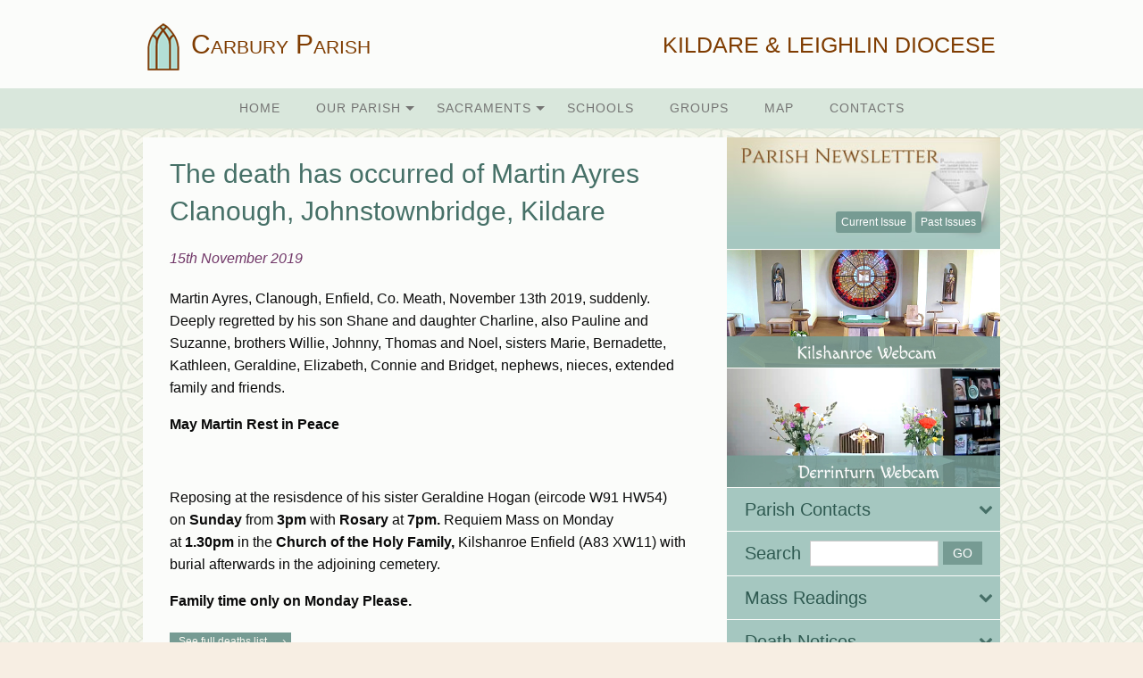

--- FILE ---
content_type: text/html; charset=UTF-8
request_url: http://www.carburyparish.ie/deathnotices/the-death-has-occurred-of-martin-ayres-clanough-johnstownbridge-kildare/
body_size: 16588
content:
<!doctype html>
<html class="no-js" lang="en-GB" >
	<head>
		<meta charset="UTF-8" />
		<meta name="viewport" content="width=device-width, initial-scale=1.0" />
		<!-- For iPhone 4 -->
		<link rel="apple-touch-icon-precomposed" sizes="114x114" href="http://www.carburyparish.ie/wp-content/themes/REM/carbury/assets/images/apple-touch-icon.png">
		<!-- For iPad 1-->
		<link rel="apple-touch-icon-precomposed" sizes="72x72" href="http://www.carburyparish.ie/wp-content/themes/REM/carbury/assets/images/apple-touch-icon-m.png">
		<!-- For iPhone 3G, iPod Touch and Android -->
		<link rel="apple-touch-icon-precomposed" href="http://www.carburyparish.ie/wp-content/themes/REM/carbury/assets/images/apple-touch-icon-precomposed.png">
		<!-- For Nokia -->
		<link rel="shortcut icon" href="http://www.carburyparish.ie/wp-content/themes/REM/carbury/assets/images/apple-touch-icon-l.png">
		<title>The death has occurred of Martin Ayres Clanough, Johnstownbridge, Kildare &#8211; Parish of Carbury</title>
<meta name='robots' content='max-image-preview:large' />
<link rel='dns-prefetch' href='//ajax.googleapis.com' />
<link rel='dns-prefetch' href='//platform-api.sharethis.com' />
<link rel="alternate" type="text/calendar" title="Parish of Carbury &raquo; iCal Feed" href="http://www.carburyparish.ie/events/?ical=1" />
<link rel="alternate" title="oEmbed (JSON)" type="application/json+oembed" href="http://www.carburyparish.ie/wp-json/oembed/1.0/embed?url=http%3A%2F%2Fwww.carburyparish.ie%2Fdeathnotices%2Fthe-death-has-occurred-of-martin-ayres-clanough-johnstownbridge-kildare%2F" />
<link rel="alternate" title="oEmbed (XML)" type="text/xml+oembed" href="http://www.carburyparish.ie/wp-json/oembed/1.0/embed?url=http%3A%2F%2Fwww.carburyparish.ie%2Fdeathnotices%2Fthe-death-has-occurred-of-martin-ayres-clanough-johnstownbridge-kildare%2F&#038;format=xml" />
<style id='wp-img-auto-sizes-contain-inline-css' type='text/css'>
img:is([sizes=auto i],[sizes^="auto," i]){contain-intrinsic-size:3000px 1500px}
/*# sourceURL=wp-img-auto-sizes-contain-inline-css */
</style>

<link rel='stylesheet' id='tribe-events-pro-mini-calendar-block-styles-css' href='http://www.carburyparish.ie/wp-content/plugins/events-calendar-pro/build/css/tribe-events-pro-mini-calendar-block.css?ver=7.7.12' type='text/css' media='all' />
<link rel='stylesheet' id='wp-block-library-css' href='http://www.carburyparish.ie/wp-includes/css/dist/block-library/style.min.css?ver=6.9' type='text/css' media='all' />
<style id='global-styles-inline-css' type='text/css'>
:root{--wp--preset--aspect-ratio--square: 1;--wp--preset--aspect-ratio--4-3: 4/3;--wp--preset--aspect-ratio--3-4: 3/4;--wp--preset--aspect-ratio--3-2: 3/2;--wp--preset--aspect-ratio--2-3: 2/3;--wp--preset--aspect-ratio--16-9: 16/9;--wp--preset--aspect-ratio--9-16: 9/16;--wp--preset--color--black: #000000;--wp--preset--color--cyan-bluish-gray: #abb8c3;--wp--preset--color--white: #ffffff;--wp--preset--color--pale-pink: #f78da7;--wp--preset--color--vivid-red: #cf2e2e;--wp--preset--color--luminous-vivid-orange: #ff6900;--wp--preset--color--luminous-vivid-amber: #fcb900;--wp--preset--color--light-green-cyan: #7bdcb5;--wp--preset--color--vivid-green-cyan: #00d084;--wp--preset--color--pale-cyan-blue: #8ed1fc;--wp--preset--color--vivid-cyan-blue: #0693e3;--wp--preset--color--vivid-purple: #9b51e0;--wp--preset--gradient--vivid-cyan-blue-to-vivid-purple: linear-gradient(135deg,rgb(6,147,227) 0%,rgb(155,81,224) 100%);--wp--preset--gradient--light-green-cyan-to-vivid-green-cyan: linear-gradient(135deg,rgb(122,220,180) 0%,rgb(0,208,130) 100%);--wp--preset--gradient--luminous-vivid-amber-to-luminous-vivid-orange: linear-gradient(135deg,rgb(252,185,0) 0%,rgb(255,105,0) 100%);--wp--preset--gradient--luminous-vivid-orange-to-vivid-red: linear-gradient(135deg,rgb(255,105,0) 0%,rgb(207,46,46) 100%);--wp--preset--gradient--very-light-gray-to-cyan-bluish-gray: linear-gradient(135deg,rgb(238,238,238) 0%,rgb(169,184,195) 100%);--wp--preset--gradient--cool-to-warm-spectrum: linear-gradient(135deg,rgb(74,234,220) 0%,rgb(151,120,209) 20%,rgb(207,42,186) 40%,rgb(238,44,130) 60%,rgb(251,105,98) 80%,rgb(254,248,76) 100%);--wp--preset--gradient--blush-light-purple: linear-gradient(135deg,rgb(255,206,236) 0%,rgb(152,150,240) 100%);--wp--preset--gradient--blush-bordeaux: linear-gradient(135deg,rgb(254,205,165) 0%,rgb(254,45,45) 50%,rgb(107,0,62) 100%);--wp--preset--gradient--luminous-dusk: linear-gradient(135deg,rgb(255,203,112) 0%,rgb(199,81,192) 50%,rgb(65,88,208) 100%);--wp--preset--gradient--pale-ocean: linear-gradient(135deg,rgb(255,245,203) 0%,rgb(182,227,212) 50%,rgb(51,167,181) 100%);--wp--preset--gradient--electric-grass: linear-gradient(135deg,rgb(202,248,128) 0%,rgb(113,206,126) 100%);--wp--preset--gradient--midnight: linear-gradient(135deg,rgb(2,3,129) 0%,rgb(40,116,252) 100%);--wp--preset--font-size--small: 13px;--wp--preset--font-size--medium: 20px;--wp--preset--font-size--large: 36px;--wp--preset--font-size--x-large: 42px;--wp--preset--spacing--20: 0.44rem;--wp--preset--spacing--30: 0.67rem;--wp--preset--spacing--40: 1rem;--wp--preset--spacing--50: 1.5rem;--wp--preset--spacing--60: 2.25rem;--wp--preset--spacing--70: 3.38rem;--wp--preset--spacing--80: 5.06rem;--wp--preset--shadow--natural: 6px 6px 9px rgba(0, 0, 0, 0.2);--wp--preset--shadow--deep: 12px 12px 50px rgba(0, 0, 0, 0.4);--wp--preset--shadow--sharp: 6px 6px 0px rgba(0, 0, 0, 0.2);--wp--preset--shadow--outlined: 6px 6px 0px -3px rgb(255, 255, 255), 6px 6px rgb(0, 0, 0);--wp--preset--shadow--crisp: 6px 6px 0px rgb(0, 0, 0);}:where(.is-layout-flex){gap: 0.5em;}:where(.is-layout-grid){gap: 0.5em;}body .is-layout-flex{display: flex;}.is-layout-flex{flex-wrap: wrap;align-items: center;}.is-layout-flex > :is(*, div){margin: 0;}body .is-layout-grid{display: grid;}.is-layout-grid > :is(*, div){margin: 0;}:where(.wp-block-columns.is-layout-flex){gap: 2em;}:where(.wp-block-columns.is-layout-grid){gap: 2em;}:where(.wp-block-post-template.is-layout-flex){gap: 1.25em;}:where(.wp-block-post-template.is-layout-grid){gap: 1.25em;}.has-black-color{color: var(--wp--preset--color--black) !important;}.has-cyan-bluish-gray-color{color: var(--wp--preset--color--cyan-bluish-gray) !important;}.has-white-color{color: var(--wp--preset--color--white) !important;}.has-pale-pink-color{color: var(--wp--preset--color--pale-pink) !important;}.has-vivid-red-color{color: var(--wp--preset--color--vivid-red) !important;}.has-luminous-vivid-orange-color{color: var(--wp--preset--color--luminous-vivid-orange) !important;}.has-luminous-vivid-amber-color{color: var(--wp--preset--color--luminous-vivid-amber) !important;}.has-light-green-cyan-color{color: var(--wp--preset--color--light-green-cyan) !important;}.has-vivid-green-cyan-color{color: var(--wp--preset--color--vivid-green-cyan) !important;}.has-pale-cyan-blue-color{color: var(--wp--preset--color--pale-cyan-blue) !important;}.has-vivid-cyan-blue-color{color: var(--wp--preset--color--vivid-cyan-blue) !important;}.has-vivid-purple-color{color: var(--wp--preset--color--vivid-purple) !important;}.has-black-background-color{background-color: var(--wp--preset--color--black) !important;}.has-cyan-bluish-gray-background-color{background-color: var(--wp--preset--color--cyan-bluish-gray) !important;}.has-white-background-color{background-color: var(--wp--preset--color--white) !important;}.has-pale-pink-background-color{background-color: var(--wp--preset--color--pale-pink) !important;}.has-vivid-red-background-color{background-color: var(--wp--preset--color--vivid-red) !important;}.has-luminous-vivid-orange-background-color{background-color: var(--wp--preset--color--luminous-vivid-orange) !important;}.has-luminous-vivid-amber-background-color{background-color: var(--wp--preset--color--luminous-vivid-amber) !important;}.has-light-green-cyan-background-color{background-color: var(--wp--preset--color--light-green-cyan) !important;}.has-vivid-green-cyan-background-color{background-color: var(--wp--preset--color--vivid-green-cyan) !important;}.has-pale-cyan-blue-background-color{background-color: var(--wp--preset--color--pale-cyan-blue) !important;}.has-vivid-cyan-blue-background-color{background-color: var(--wp--preset--color--vivid-cyan-blue) !important;}.has-vivid-purple-background-color{background-color: var(--wp--preset--color--vivid-purple) !important;}.has-black-border-color{border-color: var(--wp--preset--color--black) !important;}.has-cyan-bluish-gray-border-color{border-color: var(--wp--preset--color--cyan-bluish-gray) !important;}.has-white-border-color{border-color: var(--wp--preset--color--white) !important;}.has-pale-pink-border-color{border-color: var(--wp--preset--color--pale-pink) !important;}.has-vivid-red-border-color{border-color: var(--wp--preset--color--vivid-red) !important;}.has-luminous-vivid-orange-border-color{border-color: var(--wp--preset--color--luminous-vivid-orange) !important;}.has-luminous-vivid-amber-border-color{border-color: var(--wp--preset--color--luminous-vivid-amber) !important;}.has-light-green-cyan-border-color{border-color: var(--wp--preset--color--light-green-cyan) !important;}.has-vivid-green-cyan-border-color{border-color: var(--wp--preset--color--vivid-green-cyan) !important;}.has-pale-cyan-blue-border-color{border-color: var(--wp--preset--color--pale-cyan-blue) !important;}.has-vivid-cyan-blue-border-color{border-color: var(--wp--preset--color--vivid-cyan-blue) !important;}.has-vivid-purple-border-color{border-color: var(--wp--preset--color--vivid-purple) !important;}.has-vivid-cyan-blue-to-vivid-purple-gradient-background{background: var(--wp--preset--gradient--vivid-cyan-blue-to-vivid-purple) !important;}.has-light-green-cyan-to-vivid-green-cyan-gradient-background{background: var(--wp--preset--gradient--light-green-cyan-to-vivid-green-cyan) !important;}.has-luminous-vivid-amber-to-luminous-vivid-orange-gradient-background{background: var(--wp--preset--gradient--luminous-vivid-amber-to-luminous-vivid-orange) !important;}.has-luminous-vivid-orange-to-vivid-red-gradient-background{background: var(--wp--preset--gradient--luminous-vivid-orange-to-vivid-red) !important;}.has-very-light-gray-to-cyan-bluish-gray-gradient-background{background: var(--wp--preset--gradient--very-light-gray-to-cyan-bluish-gray) !important;}.has-cool-to-warm-spectrum-gradient-background{background: var(--wp--preset--gradient--cool-to-warm-spectrum) !important;}.has-blush-light-purple-gradient-background{background: var(--wp--preset--gradient--blush-light-purple) !important;}.has-blush-bordeaux-gradient-background{background: var(--wp--preset--gradient--blush-bordeaux) !important;}.has-luminous-dusk-gradient-background{background: var(--wp--preset--gradient--luminous-dusk) !important;}.has-pale-ocean-gradient-background{background: var(--wp--preset--gradient--pale-ocean) !important;}.has-electric-grass-gradient-background{background: var(--wp--preset--gradient--electric-grass) !important;}.has-midnight-gradient-background{background: var(--wp--preset--gradient--midnight) !important;}.has-small-font-size{font-size: var(--wp--preset--font-size--small) !important;}.has-medium-font-size{font-size: var(--wp--preset--font-size--medium) !important;}.has-large-font-size{font-size: var(--wp--preset--font-size--large) !important;}.has-x-large-font-size{font-size: var(--wp--preset--font-size--x-large) !important;}
/*# sourceURL=global-styles-inline-css */
</style>

<style id='classic-theme-styles-inline-css' type='text/css'>
/*! This file is auto-generated */
.wp-block-button__link{color:#fff;background-color:#32373c;border-radius:9999px;box-shadow:none;text-decoration:none;padding:calc(.667em + 2px) calc(1.333em + 2px);font-size:1.125em}.wp-block-file__button{background:#32373c;color:#fff;text-decoration:none}
/*# sourceURL=/wp-includes/css/classic-themes.min.css */
</style>
<link rel='stylesheet' id='cts_styles-css' href='http://www.carburyparish.ie/wp-content/plugins/click-to-scroll/assets/css/style.min.css?ver=1.3.0' type='text/css' media='all' />
<link rel='stylesheet' id='cmplz-general-css' href='http://www.carburyparish.ie/wp-content/plugins/complianz-gdpr-premium/assets/css/cookieblocker.min.css?ver=1762325751' type='text/css' media='all' />
<link rel='stylesheet' id='main-stylesheet-css' href='http://www.carburyparish.ie/wp-content/themes/parish/assets/stylesheets/foundation.css?ver=2.6.1' type='text/css' media='all' />
<script type="text/javascript" src="//ajax.googleapis.com/ajax/libs/jquery/2.1.0/jquery.min.js?ver=2.1.0" id="jquery-js"></script>
<script data-service="sharethis" data-category="marketing" type="text/plain" data-cmplz-src="//platform-api.sharethis.com/js/sharethis.js#source=googleanalytics-wordpress#product=ga&amp;property=5f63787007b95d0012fb2e52" id="googleanalytics-platform-sharethis-js"></script>
<link rel="https://api.w.org/" href="http://www.carburyparish.ie/wp-json/" />			<style>
				.cts-button-css {
					width: 35px;
					height: 35px;
					border-radius: 50%;
					background-color: #333333;
				}

				.cts-button.active {
					opacity: 0.5;
				}

				.cts-button.active:hover {
					opacity: 0.7;
				}

				.cts-button-css .cts-button-icon {
					margin-left: -7px;
					margin-top: -5px;
					border-left: 7px solid transparent;
					border-right: 7px solid transparent;
					border-bottom: 10px solid #ffffff;
					border-bottom-color: #ffffff;
				}

				.cts-button-css:hover {
					background-color: #333333;
				}

				.cts-button-css:hover .cts-button-icon {
					border-bottom-color: #ffffff;
				}
			</style>
		<script type="text/javascript">
(function(url){
	if(/(?:Chrome\/26\.0\.1410\.63 Safari\/537\.31|WordfenceTestMonBot)/.test(navigator.userAgent)){ return; }
	var addEvent = function(evt, handler) {
		if (window.addEventListener) {
			document.addEventListener(evt, handler, false);
		} else if (window.attachEvent) {
			document.attachEvent('on' + evt, handler);
		}
	};
	var removeEvent = function(evt, handler) {
		if (window.removeEventListener) {
			document.removeEventListener(evt, handler, false);
		} else if (window.detachEvent) {
			document.detachEvent('on' + evt, handler);
		}
	};
	var evts = 'contextmenu dblclick drag dragend dragenter dragleave dragover dragstart drop keydown keypress keyup mousedown mousemove mouseout mouseover mouseup mousewheel scroll'.split(' ');
	var logHuman = function() {
		if (window.wfLogHumanRan) { return; }
		window.wfLogHumanRan = true;
		var wfscr = document.createElement('script');
		wfscr.type = 'text/javascript';
		wfscr.async = true;
		wfscr.src = url + '&r=' + Math.random();
		(document.getElementsByTagName('head')[0]||document.getElementsByTagName('body')[0]).appendChild(wfscr);
		for (var i = 0; i < evts.length; i++) {
			removeEvent(evts[i], logHuman);
		}
	};
	for (var i = 0; i < evts.length; i++) {
		addEvent(evts[i], logHuman);
	}
})('//www.carburyparish.ie/?wordfence_lh=1&hid=EB5497A79FC1F61B4F91A6FFD612DEF2');
</script><meta name="tec-api-version" content="v1"><meta name="tec-api-origin" content="http://www.carburyparish.ie"><link rel="alternate" href="http://www.carburyparish.ie/wp-json/tribe/events/v1/" />			<style>.cmplz-hidden {
					display: none !important;
				}</style><script>
(function() {
	(function (i, s, o, g, r, a, m) {
		i['GoogleAnalyticsObject'] = r;
		i[r] = i[r] || function () {
				(i[r].q = i[r].q || []).push(arguments)
			}, i[r].l = 1 * new Date();
		a = s.createElement(o),
			m = s.getElementsByTagName(o)[0];
		a.async = 1;
		a.src = g;
		m.parentNode.insertBefore(a, m)
	})(window, document, 'script', 'https://google-analytics.com/analytics.js', 'ga');

	ga('create', 'UA-83415148-1', 'auto');
			ga('send', 'pageview');
	})();
</script>
			
	<style>
		/* Fonts */
		body h1, body h2, body h3, body h4, body h5, body h6, .header-font-family {
			font-family: Arial, sans-serif;
		}
		body {
			font-family: Arial, sans-serif;
		}
		.container {
			background-image: url(http://www.carburyparish.ie/wp-content/uploads/2016/05/bg.jpg);			background-repeat: repeat;			background-position: center top;			background-color: #fbfcfa;		}
		#masthead {
												background-color: #fbfcfa;		}
		#masthead,
		#masthead a {
			color: #7f3c01		}

		body .main-content, body .sidebar {
			background-color: #fbfcfa;
		}
		/* UI elements */
		.accordion-title,
		.mass-times-block .tabs-content,
		.mass-times-block .tabs .tabs-title.is-active a,
		.accordion-content {
			background: #efebd9;
		}
		.accordion-title,
		.mass-times-block .tabs-content,
		.mass-times-block .tabs .tabs-title.is-active a {
			color: #632f01;
		}
		.mass-times-block,
		.accordion-title:hover,
		.accordion-title:active,
		.accordion-title:focus,
		.is-active .accordion-title {
			background: #d8cfb7;
		}

		/* Top slider block */
		.slide .caption {
			background-color: rgba(113, 55, 104, 0.6);
			color: #f7eee3;
		}

		.reflections h2 {
			color: #ffffff;
		}
		.reflections, .reflections p {
			color: #f7eee3;
		}

		/* Primary color elements */
		body h1, body h2, body h3, body h4, body h5, body h6, body header .date {
			color: #467067;
		}
		.mass-times-block .tabs-content .featured-image-wrap {
			border: 1px solid #467067;
		}
		/* Secondary color elements */
		#menu-main-menu li a:hover,
		.footer ul li a:hover {
			color: #632f01;
		}
		/*Content*/
		body,
		.widget .notice h4 a,
		.disabled-link,
		.disabled-link:hover, .disabled-link:active, .disabled-link:focus {
			color: #0a0a0a;
		}
		a {
			color: #713768;
		}
		a:hover {
			color: #863879;
		}
		.callout {
			background-color: #fefcfb;
			border-color: #C1C0BF;
		}

		/* main menu */
		#main-menu-container {
		background-color: #d9e7dc;		}
		#menu-main-menu a,
		#mobile-menu a {
			color: #757574;
		}
		.is-accordion-submenu-parent > a .dropdown-arrow:after,
		.dropdown.menu > li.is-dropdown-submenu-parent > a::after {
			border-color: #757574 transparent transparent !important;
		}
		.dropdown.menu.vertical > li.opens-right > a::after {
			border-color: transparent transparent transparent #757574 !important;
		}
		#mobile-menu a {
			border-bottom: 1px solid #757574;
		}
		#menu-main-menu .submenu {
			background: #d9e7dc;
		}

		#menu-main-menu .submenu li a {
			color: #757574;
		}

		#menu-main-menu .submenu li a:hover {
			color: #632f01;
		}
		.menu-icon:after {
			background: #757574;
			-webkit-box-shadow: 0 7px 0 #757574, 0 14px 0 #757574;
			-moz-box-shadow: 0 7px 0 #757574, 0 14px 0 #757574;
			box-shadow: 0 7px 0 #757574, 0 14px 0 #757574;
		}

		/* Buttons elements */
		.read-more,
		.read-more:hover,
		.read-more:active,
		.read-more:after,
		#load-more,
		.gallery-slider-prev,
		.gallery-slider-next,
		.button {
			color: #fcfbf3;
		}
		.read-more,
		#load-more,
		.button {
			background: #769b93;
		}
		.read-more:hover,
		#load-more:hover,
		.button:hover {
			background: #769b93;
		}
		.read-more:active,
		.read-more:after,
		#load-more:active,
		.gallery-slider-prev,
		.gallery-slider-next {
			background: #769b93;
		}
		/* Sidebar */
		.widget,
		.widget h1,
		.widget h2,
		.widget h3,
		.widget h4,
		.widget p,
		.widget li,
		.widget .fa-chevron-down,
		.sidebar .widget.search label h3 {
			color: #2f5a51;
		}
		.widget a:not(.accordion-title):not(.read-more) {
			color: #404f4b;
		}
		.widget .links-list li a:hover {
			background: #a5c7c0;
		}
		.widget.is-active .accordion-title {
			border-bottom: 1px solid #a5c7c0;
		}
		.widget .links-list li,
		.sidebar .widget.contacts ul li {
			border-bottom: 1px dotted #a5c7c0;
		}
		.events-widget .tribe-events-widget-link a:not(.read-more),
		.events-widget .tribe-events-duration {
			color: #404f4b;
		}
		.widget,
		.widget .accordion-content,
		.widget .accordion-title {
			background: #a5c7c0;
		}
		.widget .accordion-title:hover,
		.widget .accordion-title:active {
			background: #a5c7c0;
		}
		/* Footer */
		.footer h3 {
			color: #6f5101;
			border-color: #6f5101;
		}
		.footer .top-footer {
			background: #d7d4c8;
		}
		.footer .top-footer a {
			color: #6f5101 !important;
		}
		.footer .top-footer a:hover,
		.footer .top-footer a:active,
		.footer .top-footer .current-menu-item a {
			color: #632f01 !important;
		}
		footer .bottom-footer {
			background: #9b9481;
		}
		.footer .bottom-footer .bottom {
			color: #fcfbf3;
		}
		.footer .bottom-footer .bottom-top {
			border-color: #8f5d86;
		}
		.footer .bottom-footer .menu a {
			color: #fcfbf3;
		}
		.footer .bottom-footer .menu a:hover,
		.footer .bottom-footer .menu a:active,
		.footer .bottom-footer .menu .current-menu-item a {
			color: #f7eee3;
		}
		.footer .bottom-footer .widget p,
		.footer .bottom-footer .widget a,
		.footer .bottom-footer .widget li,
		.footer .bottom-footer .widget td {
			color: #fcfbf3;
		}

		/* UI elements */
		.accordion-title,
		.mass-times-block .tabs-content,
		.mass-times-block .tabs .tabs-title.is-active a,
		.accordion-content {
			background: #efebd9;
		}
		.mass-times-block  {
			background: #d8cfb7;
		}

		/* Custom CSS */
		.read-more, .catholic-news-block .side-links li {
  line-height: 1.3rem;
}

div#page.row.front-page {
margin-top:0!important;
}

#page.front-page .main-content {
padding-top: 0!important;
}

.welcome-block
{
  background-color: white;
}


.sidebar .widget.newsletter {  height: 7.8125rem!important;
}

@media screen and (min-width: 48em)
.sidebar .widget.newsletter {
  background-size: 100% auto !important;
}

.widget {
  margin-bottom: 1px;
}

h3.tribe-events-title {
  font-size:1.15rem!important;
}


.slick-slide {
max-height:445px!important;
}

@media screen and (min-width: 48em) {
 .medium-6 {
  width: 35%;
max-width: 35%;
}
.medium-10 {
  width: 65%;
max-width: 65%;
} 
}

@media screen and (max-width: 48em) {
.medium-6 {
  width: 100%;
}
.medium-10 {
  width: 100%;
}
}


.calendar-block .type-tribe_events {
    background: #EFEBD9;
}
.tabs:not(#mass-times-tabs) {
    background: transparent;
    border: none;
}
.groups-accordion .accordion-content {
    background: transparent;
}
.debug {
    display: none;
}
.logged-in .debug {
    display: block;
}

.tribe-mini-calendar-event {
  border-bottom: none!important;
}

.welcome-block-inner {
    padding: 20px 35px;
}

/* manage consent always open */
.cc-revoke {
display: block !important;
transform: none !important;
padding: 15px;
border-radius: 0px;
}	</style>
	</head>
		<body data-cmplz=1 class="wp-singular deathnotices-template-default single single-deathnotices postid-4254 wp-theme-parish wp-child-theme-REMcarbury layout-full tribe-no-js page-template-carbury offcanvas">
	
	
	
	<header id="masthead" class="site-header" role="banner">
		<div class="row column">
			<div class="title-bar" data-responsive-toggle="main-menu-container" data-hide-for="large">
				<button class="menu-icon" type="button" data-toggle="mobile-menu"></button>
				<div class="title-bar-title">
										<h1>
						<a href="http://www.carburyparish.ie/" rel="home">
															<img src="http://www.carburyparish.ie/wp-content/uploads/2016/05/logo.png" alt="Carbury Parish" class="logo-image">
														Carbury Parish						</a>
					</h1>
				</div>
			</div>

			<nav id="site-navigation" class="main-navigation top-bar" role="navigation">
								<div class="top-bar-left">
					<ul class="menu">
						<li class="home">
							<h1>
								<a href="http://www.carburyparish.ie/" rel="home">
																			<img src="http://www.carburyparish.ie/wp-content/uploads/2016/05/logo.png" alt="Carbury Parish" class="logo-image">
																		Carbury Parish								</a>
							</h1>
						</li>
					</ul>
				</div>
				<div class="top-bar-right">
																<span class="header-right-message">KILDARE &amp; LEIGHLIN DIOCESE</span>
									</div>
			</nav>
		</div>
				<div class="menu-container menu-bg-color" id="main-menu-container">
			<div class="row column menu-row">
				<ul id="menu-main-menu" class="dropdown menu desktop-menu" data-dropdown-menu><li id="menu-item-830" class="menu-item menu-item-type-custom menu-item-object-custom menu-item-home menu-item-830"><a href="http://www.carburyparish.ie/">Home</a></li>
<li id="menu-item-834" class="menu-item menu-item-type-post_type menu-item-object-page menu-item-has-children menu-item-834"><a href="http://www.carburyparish.ie/our-parish/">Our Parish</a>
<ul class="dropdown menu vertical" data-toggle>
	<li id="menu-item-1147" class="menu-item menu-item-type-post_type menu-item-object-page menu-item-has-children menu-item-1147"><a href="http://www.carburyparish.ie/our-parish/">Churches</a>
	<ul class="dropdown menu vertical" data-toggle>
		<li id="menu-item-1148" class="menu-item menu-item-type-custom menu-item-object-custom menu-item-1148"><a href="http://www.carburyparish.ie/church/derrinturn/">Derrinturn</a></li>
		<li id="menu-item-1149" class="menu-item menu-item-type-custom menu-item-object-custom menu-item-1149"><a href="http://www.carburyparish.ie/church/kilshanroe/">Kilshanroe</a></li>
	</ul>
</li>
	<li id="menu-item-4641" class="menu-item menu-item-type-post_type menu-item-object-page menu-item-4641"><a href="http://www.carburyparish.ie/our-parish/webcam-derrinturn/">Webcam – Derrinturn</a></li>
	<li id="menu-item-4636" class="menu-item menu-item-type-post_type menu-item-object-page menu-item-4636"><a href="http://www.carburyparish.ie/our-parish/web-cam/">Webcam – Kilshanroe</a></li>
	<li id="menu-item-1122" class="menu-item menu-item-type-post_type menu-item-object-page menu-item-1122"><a href="http://www.carburyparish.ie/our-parish/our-history/">Our History</a></li>
	<li id="menu-item-1192" class="menu-item menu-item-type-post_type menu-item-object-page menu-item-1192"><a href="http://www.carburyparish.ie/safeguarding-children/">Safeguarding Children</a></li>
</ul>
</li>
<li id="menu-item-916" class="menu-item menu-item-type-post_type menu-item-object-page menu-item-has-children menu-item-916"><a href="http://www.carburyparish.ie/sacraments/">Sacraments</a>
<ul class="dropdown menu vertical" data-toggle>
	<li id="menu-item-1226" class="menu-item menu-item-type-post_type menu-item-object-page menu-item-1226"><a href="http://www.carburyparish.ie/sacraments/baptism/">Baptism</a></li>
	<li id="menu-item-1227" class="menu-item menu-item-type-post_type menu-item-object-page menu-item-1227"><a href="http://www.carburyparish.ie/sacraments/eucharist-first-holy-communion/">Eucharist – First Holy Communion</a></li>
	<li id="menu-item-1228" class="menu-item menu-item-type-post_type menu-item-object-page menu-item-1228"><a href="http://www.carburyparish.ie/sacraments/confirmation/">Confirmation</a></li>
	<li id="menu-item-1229" class="menu-item menu-item-type-post_type menu-item-object-page menu-item-1229"><a href="http://www.carburyparish.ie/sacraments/marriage/">Marriage</a></li>
	<li id="menu-item-1230" class="menu-item menu-item-type-post_type menu-item-object-page menu-item-1230"><a href="http://www.carburyparish.ie/sacraments/holy-orders/">Holy Orders</a></li>
	<li id="menu-item-1231" class="menu-item menu-item-type-post_type menu-item-object-page menu-item-1231"><a href="http://www.carburyparish.ie/sacraments/reconciliation-confession/">Reconciliation / Confession</a></li>
	<li id="menu-item-1232" class="menu-item menu-item-type-post_type menu-item-object-page menu-item-1232"><a href="http://www.carburyparish.ie/sacraments/sacrament-of-the-sick-housebound-2/">Sacrament of the sick – Housebound</a></li>
</ul>
</li>
<li id="menu-item-835" class="menu-item menu-item-type-post_type menu-item-object-page menu-item-835"><a href="http://www.carburyparish.ie/schools/">Schools</a></li>
<li id="menu-item-832" class="menu-item menu-item-type-post_type menu-item-object-page menu-item-832"><a href="http://www.carburyparish.ie/groups/">Groups</a></li>
<li id="menu-item-833" class="menu-item menu-item-type-post_type menu-item-object-page menu-item-833"><a href="http://www.carburyparish.ie/map/">Map</a></li>
<li id="menu-item-831" class="menu-item menu-item-type-post_type menu-item-object-page menu-item-831"><a href="http://www.carburyparish.ie/contacts/">Contacts</a></li>
</ul>
									
<nav class="vertical menu" id="mobile-menu" role="navigation">
  <ul id="menu-main-menu-1" class="vertical menu" data-accordion-menu><li class="menu-item menu-item-type-custom menu-item-object-custom menu-item-home menu-item-830"><a href="http://www.carburyparish.ie/">Home<span class="dropdown-arrow"></span></a></li>
<li class="menu-item menu-item-type-post_type menu-item-object-page menu-item-has-children menu-item-834"><a href="http://www.carburyparish.ie/our-parish/">Our Parish<span class="dropdown-arrow"></span></a>
<ul class="vertical nested menu">
	<li class="menu-item menu-item-type-post_type menu-item-object-page menu-item-has-children menu-item-1147"><a href="http://www.carburyparish.ie/our-parish/">Churches<span class="dropdown-arrow"></span></a>
	<ul class="vertical nested menu">
		<li class="menu-item menu-item-type-custom menu-item-object-custom menu-item-1148"><a href="http://www.carburyparish.ie/church/derrinturn/">Derrinturn<span class="dropdown-arrow"></span></a></li>
		<li class="menu-item menu-item-type-custom menu-item-object-custom menu-item-1149"><a href="http://www.carburyparish.ie/church/kilshanroe/">Kilshanroe<span class="dropdown-arrow"></span></a></li>
	</ul>
</li>
	<li class="menu-item menu-item-type-post_type menu-item-object-page menu-item-4641"><a href="http://www.carburyparish.ie/our-parish/webcam-derrinturn/">Webcam – Derrinturn<span class="dropdown-arrow"></span></a></li>
	<li class="menu-item menu-item-type-post_type menu-item-object-page menu-item-4636"><a href="http://www.carburyparish.ie/our-parish/web-cam/">Webcam – Kilshanroe<span class="dropdown-arrow"></span></a></li>
	<li class="menu-item menu-item-type-post_type menu-item-object-page menu-item-1122"><a href="http://www.carburyparish.ie/our-parish/our-history/">Our History<span class="dropdown-arrow"></span></a></li>
	<li class="menu-item menu-item-type-post_type menu-item-object-page menu-item-1192"><a href="http://www.carburyparish.ie/safeguarding-children/">Safeguarding Children<span class="dropdown-arrow"></span></a></li>
</ul>
</li>
<li class="menu-item menu-item-type-post_type menu-item-object-page menu-item-has-children menu-item-916"><a href="http://www.carburyparish.ie/sacraments/">Sacraments<span class="dropdown-arrow"></span></a>
<ul class="vertical nested menu">
	<li class="menu-item menu-item-type-post_type menu-item-object-page menu-item-1226"><a href="http://www.carburyparish.ie/sacraments/baptism/">Baptism<span class="dropdown-arrow"></span></a></li>
	<li class="menu-item menu-item-type-post_type menu-item-object-page menu-item-1227"><a href="http://www.carburyparish.ie/sacraments/eucharist-first-holy-communion/">Eucharist – First Holy Communion<span class="dropdown-arrow"></span></a></li>
	<li class="menu-item menu-item-type-post_type menu-item-object-page menu-item-1228"><a href="http://www.carburyparish.ie/sacraments/confirmation/">Confirmation<span class="dropdown-arrow"></span></a></li>
	<li class="menu-item menu-item-type-post_type menu-item-object-page menu-item-1229"><a href="http://www.carburyparish.ie/sacraments/marriage/">Marriage<span class="dropdown-arrow"></span></a></li>
	<li class="menu-item menu-item-type-post_type menu-item-object-page menu-item-1230"><a href="http://www.carburyparish.ie/sacraments/holy-orders/">Holy Orders<span class="dropdown-arrow"></span></a></li>
	<li class="menu-item menu-item-type-post_type menu-item-object-page menu-item-1231"><a href="http://www.carburyparish.ie/sacraments/reconciliation-confession/">Reconciliation / Confession<span class="dropdown-arrow"></span></a></li>
	<li class="menu-item menu-item-type-post_type menu-item-object-page menu-item-1232"><a href="http://www.carburyparish.ie/sacraments/sacrament-of-the-sick-housebound-2/">Sacrament of the sick – Housebound<span class="dropdown-arrow"></span></a></li>
</ul>
</li>
<li class="menu-item menu-item-type-post_type menu-item-object-page menu-item-835"><a href="http://www.carburyparish.ie/schools/">Schools<span class="dropdown-arrow"></span></a></li>
<li class="menu-item menu-item-type-post_type menu-item-object-page menu-item-832"><a href="http://www.carburyparish.ie/groups/">Groups<span class="dropdown-arrow"></span></a></li>
<li class="menu-item menu-item-type-post_type menu-item-object-page menu-item-833"><a href="http://www.carburyparish.ie/map/">Map<span class="dropdown-arrow"></span></a></li>
<li class="menu-item menu-item-type-post_type menu-item-object-page menu-item-831"><a href="http://www.carburyparish.ie/contacts/">Contacts<span class="dropdown-arrow"></span></a></li>
</ul></nav>
							</div>
		</div>
	</header>

	<section class="container">
		
	<div id="single-post" role="main" class="row">

							<article class="main-content columns medium-10 post-4254 deathnotices type-deathnotices status-publish hentry" id="post-4254" data-equalizer-watch>

				
				<header>
					<h1 class="entry-title">The death has occurred of Martin Ayres Clanough, Johnstownbridge, Kildare</h1>
											<div class="date">15th November 2019</div>
														</header>
												<div class="entry-content ">

					<div class="text-content"><p>Martin Ayres, Clanough, Enfield, Co. Meath, November 13th 2019, suddenly. Deeply regretted by his son Shane and daughter Charline, also Pauline and Suzanne, brothers Willie, Johnny, Thomas and Noel, sisters Marie, Bernadette, Kathleen, Geraldine, Elizabeth, Connie and Bridget, nephews, nieces, extended family and friends.</p>
<p><strong>May Martin Rest in Peace</strong></p>
<p>&nbsp;</p>
<p>Reposing at the resisdence of his sister Geraldine Hogan (eircode W91 HW54) on <strong>Sunday </strong>from <strong>3pm </strong>with <strong>Rosary </strong>at <strong>7pm. </strong>Requiem Mass on Monday at <strong>1.30pm </strong>in the <strong>Church of the Holy Family, </strong>Kilshanroe Enfield (A83 XW11) with burial afterwards in the adjoining cemetery.</p>
<p><strong>Family time only on Monday Please.</strong></p>
</div><a href='/death-notices' class='read-more'>See full deaths list</a>

				</div>
			</article>
		
				<aside class="sidebar columns medium-6 accordion" data-accordion data-allow-all-closed="true" data-equalizer-watch>
	
<div class="widget newsletter" style="background-image: url(http://www.carburyparish.ie/wp-content/uploads/2016/05/newsletter-cta-bg.jpg) !important; background-color: #a6c7c0;">
	
	<div class="buttons">
		<a href="http://www.carburyparish.ie/current-newsletter/" class="button" target="_blank" style="background-color: #769b93; color: #ffffff;">Current Issue</a>
		<a href="http://www.carburyparish.ie/newsletter/" class="button" target="_self" style="background-color: #769b93; color: #ffffff;">Past Issues</a>
	</div>
</div><div class="widget cta">
	
	<a href="http://www.carburyparish.ie/our-parish/web-cam/" target="_self"><img src="http://www.carburyparish.ie/wp-content/uploads/2020/06/Kilshanroe-Webcam.jpg" alt="Banner"></a>
</div>
<div class="widget cta">
	
	<a href="http://www.carburyparish.ie/our-parish/webcam-derrinturn/" target="_self"><img src="http://www.carburyparish.ie/wp-content/uploads/2020/06/Derrinturn.jpg" alt="Banner"></a>
</div>

<div class="widget contacts accordion-item " data-accordion-item>
	
	<a href="#" class="accordion-title"><h3>Parish Contacts</h3><i class="fa fa-chevron-down" aria-hidden="true"></i></a>
	<div class="accordion-content" data-tab-content>
		<ul class="contacts-list">
							<li><span class="name">Fr John Fitzpatrick:</span><span class="tel">085 861 8017</span></li>
					</ul>
		<ul class="links-list">
						<li><a href='http://www.carburyparish.ie/contacts/'>All Parish Contacts </a></li>		</ul>
	</div>
</div><div class="widget search">
	<form role="search" method="get" id="searchform" action="http://www.carburyparish.ie/">
			<div class="table-row">
			<div class="table-cell">
				<label for="search"><h3>Search</h3></label>
			</div>
			<div class="table-cell">
				<input type="text" class="input-group-field" value="" name="s" id="search">
			</div>
			<div class="table-cell">
				<input type="submit" id="searchsubmit" value="Go" class="button" style='background-color: #769b93;color: #ffffff; '>
			</div>
					</div>
	</form>
</div>
<div class="widget text accordion-item " data-accordion-item>
	
	<a href="#" class="accordion-title"><h3>Mass Readings</h3><i class="fa fa-chevron-down" aria-hidden="true"></i></a>
	<div class="accordion-content" data-tab-content>
		
		<ul class="links-list">
		<li><a href='http://www.carburyparish.ie/todays-mass-readings/' target="_self">Today's Mass Readings</a></li><li><a href='http://www.carburyparish.ie/sunday-mass-readings/' target="_self">Sunday Mass Readings</a></li>		</ul>
	</div>
</div>
<div class="widget death-notices accordion-item " data-accordion-item>

	<a href="#" class="accordion-title"><h3>Death Notices</h3><i class="fa fa-chevron-down" aria-hidden="true"></i></a>
	<div class="accordion-content" data-tab-content>
				<ul class="links-list">
		
			<li>
				<a href="http://www.carburyparish.ie/deathnotices/vincent-vinny-connolly-coonough-carbury-kildare/"><span class="name">Vincent (Vinny) Connolly Coonough, Carbury, Kildare</span><span class="date">2nd January 2026</span></a>
			</li>
		
			<li>
				<a href="http://www.carburyparish.ie/deathnotices/hughie-cummins-rathmore-carbury-kildare-w91-x53v/"><span class="name">Hughie Cummins Rathmore, Carbury, Kildare, W91 X53V</span><span class="date">19th December 2025</span></a>
			</li>
		
			<li>
				<a href="http://www.carburyparish.ie/deathnotices/ned-cummins-ticknevin-carbury-kildare-w91-x76y/"><span class="name">Ned Cummins Ticknevin, Carbury, Kildare, W91 X76Y</span><span class="date">6th December 2025</span></a>
			</li>
				</ul>
		<div class="button-wrap">
			<a href="/death-notices" class="read-more">see full list</a>
		</div>
	</div>
</div>

<div class="widget events-widget accordion-item " data-accordion-item>
	
	<a href="#" class="accordion-title"><h3>Upcoming Events</h3><i class="fa fa-chevron-down" aria-hidden="true"></i></a>
	<div class="accordion-content" data-tab-content>
			</div>
</div>
<div class="widget gallery accordion-item is-active layout-slider" data-accordion-item>
	
	<a href="#" class="accordion-title"><h3>Image Gallery</h3><i class="fa fa-chevron-down" aria-hidden="true"></i></a>
	<div class="accordion-content" data-tab-content>
		
		<div class="gallery-widget-slider">
		
			<div class="slide">
				<a href="http://www.carburyparish.ie/?gallery=harvest-mass-2016-carbury-parish" class="" rel="sidebar-gallery" data-permalink="http://www.carburyparish.ie/?gallery=harvest-mass-2016-carbury-parish">
					<img src="http://www.carburyparish.ie/wp-content/uploads/2016/05/harvest.jpg" alt="Harvest Mass 2016 - Carbury Parish">
				</a>

			</div>

		
			<div class="slide">
				<a href="http://www.carburyparish.ie/?gallery=carbury-parish-pilgrimage-to-knock-2018" class="" rel="sidebar-gallery" data-permalink="http://www.carburyparish.ie/?gallery=carbury-parish-pilgrimage-to-knock-2018">
					<img src="http://www.carburyparish.ie/wp-content/uploads/2018/08/38134380_2101152856575149_2978157639038402560_n.jpg" alt="Carbury Parish Pilgrimage to Knock 2018">
				</a>

			</div>

		
			<div class="slide">
				<a href="http://www.carburyparish.ie/?gallery=kildare-leighlin-diocese-pilgrimage-to-lourdes" class="" rel="sidebar-gallery" data-permalink="http://www.carburyparish.ie/?gallery=kildare-leighlin-diocese-pilgrimage-to-lourdes">
					<img src="http://www.carburyparish.ie/wp-content/uploads/2017/08/car1.jpg" alt="Kildare & Leighlin Diocese Pilgrimage to Lourdes 2017">
				</a>

			</div>

		
			<div class="slide">
				<a href="http://www.carburyparish.ie/?gallery=chrism-mass-2017" class="" rel="sidebar-gallery" data-permalink="http://www.carburyparish.ie/?gallery=chrism-mass-2017">
					<img src="http://www.carburyparish.ie/wp-content/uploads/2017/04/Chrism21-768x1365.jpg" alt="Chrism Mass 2017">
				</a>

			</div>

		
			<div class="slide">
				<a href="http://www.carburyparish.ie/?gallery=gallery-2" class="" rel="sidebar-gallery" data-permalink="http://www.carburyparish.ie/?gallery=gallery-2">
					<img src="http://www.carburyparish.ie/wp-content/uploads/2016/05/Altar-at-Kilshanroe-Church-768x514.jpg" alt="Kilshanroe Church">
				</a>

			</div>

		
			<div class="slide">
				<a href="http://www.carburyparish.ie/?gallery=880" class="" rel="sidebar-gallery" data-permalink="http://www.carburyparish.ie/?gallery=880">
					<img src="http://www.carburyparish.ie/wp-content/uploads/2016/05/Fr.-John-Fitzpatrick-P.P.-Carbury-Parish.-1-768x576.jpg" alt="Open air mass on Trinity Sunday">
				</a>

			</div>

		
			<div class="slide">
				<a href="http://www.carburyparish.ie/?gallery=cemetery-rosaries-2018" class="" rel="sidebar-gallery" data-permalink="http://www.carburyparish.ie/?gallery=cemetery-rosaries-2018">
					<img src="http://www.carburyparish.ie/wp-content/uploads/2018/08/38143474_2102981923058909_6647188916854063104_n.jpg" alt="Cemetery Rosaries 2018">
				</a>

			</div>

		
			<div class="slide">
				<a href="http://www.carburyparish.ie/?gallery=carbury-edenderry-rhode-parish-pilgrimage-to-lourdes-2018" class="" rel="sidebar-gallery" data-permalink="http://www.carburyparish.ie/?gallery=carbury-edenderry-rhode-parish-pilgrimage-to-lourdes-2018">
					<img src="http://www.carburyparish.ie/wp-content/uploads/2018/08/38050987_10216119864162019_3704266506612244480_n.jpg" alt="Carbury, Edenderry & Rhode Parish Pilgrimage to Lourdes 2018">
				</a>

			</div>

		
			<div class="slide">
				<a href="http://www.carburyparish.ie/?gallery=gallery-3" class="" rel="sidebar-gallery" data-permalink="http://www.carburyparish.ie/?gallery=gallery-3">
					<img src="http://www.carburyparish.ie/wp-content/uploads/2016/05/Carbury-Parish-Church-in-the-early-1900s-768x456.jpg" alt="History of our parish in pictures">
				</a>

			</div>

				</div>
					<div class="gallery-slider-nav-wrap">
				<div class="slides-counter"><span class="current-slide-number"></span><span class="total-slides"></span> </div>
				<div class="gallery-slider-nav"></div>
			</div>
		
		
			</div>
</div><div class="widget cta">
	
	<a href="http://www.kandle.ie" target="_blank"><img src="http://www.carburyparish.ie/wp-content/uploads/2016/05/banner-1.jpg" alt="Banner"></a>
</div>
<div class="widget cta">
	
	<a href="https://www.facebook.com/carbury.parish/" target="_blank"><img src="http://www.carburyparish.ie/wp-content/uploads/2016/08/facebook-side.png" alt="Banner"></a>
</div>
</aside>
	</div>

</section>
<footer class="footer">
	<div class="top-footer">
		<div class="row columns">
									<div class="custom-columns third">
							<h3>News & Publications</h3><div class="menu-news-publications-container"><ul id="menu-news-publications" class="menu"><li id="menu-item-844" class="menu-item menu-item-type-post_type menu-item-object-page menu-item-844"><a target="_blank" href="http://www.carburyparish.ie/current-newsletter/">Current Parish Newsletter (PDF)</a></li>
<li id="menu-item-845" class="menu-item menu-item-type-post_type menu-item-object-page menu-item-845"><a href="http://www.carburyparish.ie/newsletter/">Parish Newsletter (Past Issues)</a></li>
<li id="menu-item-846" class="menu-item menu-item-type-post_type menu-item-object-page current_page_parent menu-item-846"><a href="http://www.carburyparish.ie/notices/">Parish Notices</a></li>
<li id="menu-item-848" class="menu-item menu-item-type-custom menu-item-object-custom menu-item-848"><a href="/events">Parish Events</a></li>
</ul></div>						</div>
											<div class="custom-columns third">
							<h3>Quick Links</h3><div class="menu-quick-links-container"><ul id="menu-quick-links" class="menu"><li id="menu-item-849" class="menu-item menu-item-type-custom menu-item-object-custom menu-item-849"><a target="_blank" href="http://www.accord.ie/centres/newbridge?utm_source=Google&#038;utm_medium=PPC&#038;utm_campaign=Counselling-AdG&#038;gclid=CLXAyYqXqs0CFSKL2wod6WEJqQ">Accord – Marriage and Relationships</a></li>
<li id="menu-item-851" class="menu-item menu-item-type-custom menu-item-object-custom menu-item-851"><a target="_blank" href="http://centres.citizensinformation.ie">Citizens Information Centre</a></li>
<li id="menu-item-852" class="menu-item menu-item-type-custom menu-item-object-custom menu-item-852"><a target="_blank" href="http://www.cura.ie">Cura – Pregnancy Support</a></li>
<li id="menu-item-853" class="menu-item menu-item-type-custom menu-item-object-custom menu-item-853"><a target="_blank" href="http://www.catholicbishops.ie">Irish Bishops Website</a></li>
<li id="menu-item-854" class="menu-item menu-item-type-custom menu-item-object-custom menu-item-854"><a target="_blank" href="http://w2.vatican.va/content/vatican/en.html">Vatican</a></li>
</ul></div>						</div>
											<div class="custom-columns third">
							<h3>Catholic World News</h3><!-- Simple Feed List v2.3.2 | http://www.artiss.co.uk/simple-feed-list -->
<!-- Requested file http://feeds2.feedburner.com/CatholicWorldNewsBriefs via shortcode -->
<!-- Reading RSS v2.0 format feed -->
<ul class="feed_list side-links">
<li class="feed_list"><a href="http://www.catholicculture.org/news/headlines/index.cfm?storyid=68175" target="_blank" class="feed_list">Pope Leo accepts invitation to visit Czech Republic, nation's president says (CWN)</a></li>
<li class="feed_list"><a href="http://www.catholicculture.org/news/headlines/index.cfm?storyid=68172" target="_blank" class="feed_list">Bring Christ's hope to the world, Pope tells Finnish Christian leaders (Dicastery for Communication)</a></li>
<li class="feed_list"><a href="http://www.catholicculture.org/news/headlines/index.cfm?storyid=68174" target="_blank" class="feed_list">Pope praises, admonishes Neocatechumenal Way (Dicastery for Communication (Italian))</a></li>
<li><a href="http://www.catholicculture.org/news/" target="_blank" class="feed_list">More...</a></li>
</ul>
<!-- End of Simple Feed List -->
						</div>
								</div>
	</div>
	<div class="bottom-footer">
					<div class="row columns bottom-top">
				<div class="menu-footer-menu-container"><ul id="menu-footer-menu" class="menu"><li id="menu-item-4896" class="menu-item menu-item-type-post_type menu-item-object-page menu-item-home menu-item-4896"><a href="http://www.carburyparish.ie/">Home</a></li>
<li id="menu-item-4897" class="menu-item menu-item-type-post_type menu-item-object-page current_page_parent menu-item-4897"><a href="http://www.carburyparish.ie/notices/">Notices</a></li>
<li id="menu-item-4898" class="menu-item menu-item-type-post_type menu-item-object-page menu-item-privacy-policy menu-item-4898"><a rel="privacy-policy" href="http://www.carburyparish.ie/privacy-statement-eu/">Privacy Statement (EU)</a></li>
<li id="menu-item-836" class="menu-item menu-item-type-custom menu-item-object-custom menu-item-home menu-item-836"><a href="http://www.carburyparish.ie/">Home</a></li>
<li id="menu-item-840" class="menu-item menu-item-type-post_type menu-item-object-page menu-item-840"><a href="http://www.carburyparish.ie/our-parish/">Our Parish</a></li>
<li id="menu-item-1222" class="menu-item menu-item-type-post_type menu-item-object-page menu-item-1222"><a href="http://www.carburyparish.ie/sacraments/">Sacraments</a></li>
<li id="menu-item-842" class="menu-item menu-item-type-post_type menu-item-object-page menu-item-842"><a href="http://www.carburyparish.ie/schools/">Schools</a></li>
<li id="menu-item-838" class="menu-item menu-item-type-post_type menu-item-object-page menu-item-838"><a href="http://www.carburyparish.ie/groups/">Groups</a></li>
<li id="menu-item-839" class="menu-item menu-item-type-post_type menu-item-object-page menu-item-839"><a href="http://www.carburyparish.ie/map/">Map</a></li>
<li id="menu-item-837" class="menu-item menu-item-type-post_type menu-item-object-page menu-item-837"><a href="http://www.carburyparish.ie/contacts/">Contacts</a></li>
<li id="menu-item-843" class="menu-item menu-item-type-post_type menu-item-object-page menu-item-843"><a href="http://www.carburyparish.ie/gallery/">Gallery</a></li>
<li id="menu-item-4899" class="menu-item menu-item-type-post_type menu-item-object-post menu-item-4899"><a href="http://www.carburyparish.ie/data-policy-notice/">Data policy notice</a></li>
</ul></div>			</div>
				<div class="row columns bottom">
									<div class="widget">
							<p>Copyright 2016 .All Rights Reserved.</p>
						</div>
												<div class="widget">
							<p>Powered by Parish Websites, Design by <a href="https://www.actonweb.com/">acton|web</a></p>
						</div>
								</div>
	</div>
</footer>




<script type="speculationrules">
{"prefetch":[{"source":"document","where":{"and":[{"href_matches":"/*"},{"not":{"href_matches":["/wp-*.php","/wp-admin/*","/wp-content/uploads/*","/wp-content/*","/wp-content/plugins/*","/wp-content/themes/REM/carbury/*","/wp-content/themes/parish/*","/*\\?(.+)"]}},{"not":{"selector_matches":"a[rel~=\"nofollow\"]"}},{"not":{"selector_matches":".no-prefetch, .no-prefetch a"}}]},"eagerness":"conservative"}]}
</script>
<a href='#' class='cts-button cts-button-css'><span class='cts-button-icon'></span></a>		<script>
		( function ( body ) {
			'use strict';
			body.className = body.className.replace( /\btribe-no-js\b/, 'tribe-js' );
		} )( document.body );
		</script>
		
<!-- Consent Management powered by Complianz | GDPR/CCPA Cookie Consent https://wordpress.org/plugins/complianz-gdpr -->
<div id="cmplz-cookiebanner-container"><div class="cmplz-cookiebanner cmplz-hidden banner-1 bottom-minimal optin cmplz-bottom cmplz-categories-type-view-preferences" aria-modal="true" data-nosnippet="true" role="dialog" aria-live="polite" aria-labelledby="cmplz-header-1-optin" aria-describedby="cmplz-message-1-optin">
	<div class="cmplz-header">
		<div class="cmplz-logo"></div>
		<div class="cmplz-title" id="cmplz-header-1-optin">Manage Cookie Consent</div>
		<div class="cmplz-close" tabindex="0" role="button" aria-label="close-dialog">
			<svg aria-hidden="true" focusable="false" data-prefix="fas" data-icon="times" class="svg-inline--fa fa-times fa-w-11" role="img" xmlns="http://www.w3.org/2000/svg" viewBox="0 0 352 512"><path fill="currentColor" d="M242.72 256l100.07-100.07c12.28-12.28 12.28-32.19 0-44.48l-22.24-22.24c-12.28-12.28-32.19-12.28-44.48 0L176 189.28 75.93 89.21c-12.28-12.28-32.19-12.28-44.48 0L9.21 111.45c-12.28 12.28-12.28 32.19 0 44.48L109.28 256 9.21 356.07c-12.28 12.28-12.28 32.19 0 44.48l22.24 22.24c12.28 12.28 32.2 12.28 44.48 0L176 322.72l100.07 100.07c12.28 12.28 32.2 12.28 44.48 0l22.24-22.24c12.28-12.28 12.28-32.19 0-44.48L242.72 256z"></path></svg>
		</div>
	</div>

	<div class="cmplz-divider cmplz-divider-header"></div>
	<div class="cmplz-body">
		<div class="cmplz-message" id="cmplz-message-1-optin">We use cookies to optimise our website and our service.</div>
		<!-- categories start -->
		<div class="cmplz-categories">
			<details class="cmplz-category cmplz-functional" >
				<summary>
						<span class="cmplz-category-header">
							<span class="cmplz-category-title">Functional</span>
							<span class='cmplz-always-active'>
								<span class="cmplz-banner-checkbox">
									<input type="checkbox"
										   id="cmplz-functional-optin"
										   data-category="cmplz_functional"
										   class="cmplz-consent-checkbox cmplz-functional"
										   size="40"
										   value="1"/>
									<label class="cmplz-label" for="cmplz-functional-optin"><span class="screen-reader-text">Functional</span></label>
								</span>
								Always active							</span>
							<span class="cmplz-icon cmplz-open">
								<svg xmlns="http://www.w3.org/2000/svg" viewBox="0 0 448 512"  height="18" ><path d="M224 416c-8.188 0-16.38-3.125-22.62-9.375l-192-192c-12.5-12.5-12.5-32.75 0-45.25s32.75-12.5 45.25 0L224 338.8l169.4-169.4c12.5-12.5 32.75-12.5 45.25 0s12.5 32.75 0 45.25l-192 192C240.4 412.9 232.2 416 224 416z"/></svg>
							</span>
						</span>
				</summary>
				<div class="cmplz-description">
					<span class="cmplz-description-functional">The technical storage or access is strictly necessary for the legitimate purpose of enabling the use of a specific service explicitly requested by the subscriber or user, or for the sole purpose of carrying out the transmission of a communication over an electronic communications network.</span>
				</div>
			</details>

			<details class="cmplz-category cmplz-preferences" >
				<summary>
						<span class="cmplz-category-header">
							<span class="cmplz-category-title">Preferences</span>
							<span class="cmplz-banner-checkbox">
								<input type="checkbox"
									   id="cmplz-preferences-optin"
									   data-category="cmplz_preferences"
									   class="cmplz-consent-checkbox cmplz-preferences"
									   size="40"
									   value="1"/>
								<label class="cmplz-label" for="cmplz-preferences-optin"><span class="screen-reader-text">Preferences</span></label>
							</span>
							<span class="cmplz-icon cmplz-open">
								<svg xmlns="http://www.w3.org/2000/svg" viewBox="0 0 448 512"  height="18" ><path d="M224 416c-8.188 0-16.38-3.125-22.62-9.375l-192-192c-12.5-12.5-12.5-32.75 0-45.25s32.75-12.5 45.25 0L224 338.8l169.4-169.4c12.5-12.5 32.75-12.5 45.25 0s12.5 32.75 0 45.25l-192 192C240.4 412.9 232.2 416 224 416z"/></svg>
							</span>
						</span>
				</summary>
				<div class="cmplz-description">
					<span class="cmplz-description-preferences">The technical storage or access is necessary for the legitimate purpose of storing preferences that are not requested by the subscriber or user.</span>
				</div>
			</details>

			<details class="cmplz-category cmplz-statistics" >
				<summary>
						<span class="cmplz-category-header">
							<span class="cmplz-category-title">Statistics</span>
							<span class="cmplz-banner-checkbox">
								<input type="checkbox"
									   id="cmplz-statistics-optin"
									   data-category="cmplz_statistics"
									   class="cmplz-consent-checkbox cmplz-statistics"
									   size="40"
									   value="1"/>
								<label class="cmplz-label" for="cmplz-statistics-optin"><span class="screen-reader-text">Statistics</span></label>
							</span>
							<span class="cmplz-icon cmplz-open">
								<svg xmlns="http://www.w3.org/2000/svg" viewBox="0 0 448 512"  height="18" ><path d="M224 416c-8.188 0-16.38-3.125-22.62-9.375l-192-192c-12.5-12.5-12.5-32.75 0-45.25s32.75-12.5 45.25 0L224 338.8l169.4-169.4c12.5-12.5 32.75-12.5 45.25 0s12.5 32.75 0 45.25l-192 192C240.4 412.9 232.2 416 224 416z"/></svg>
							</span>
						</span>
				</summary>
				<div class="cmplz-description">
					<span class="cmplz-description-statistics">The technical storage or access that is used exclusively for statistical purposes.</span>
					<span class="cmplz-description-statistics-anonymous">The technical storage or access that is used exclusively for anonymous statistical purposes. Without a subpoena, voluntary compliance on the part of your Internet Service Provider, or additional records from a third party, information stored or retrieved for this purpose alone cannot usually be used to identify you.</span>
				</div>
			</details>
			<details class="cmplz-category cmplz-marketing" >
				<summary>
						<span class="cmplz-category-header">
							<span class="cmplz-category-title">Marketing</span>
							<span class="cmplz-banner-checkbox">
								<input type="checkbox"
									   id="cmplz-marketing-optin"
									   data-category="cmplz_marketing"
									   class="cmplz-consent-checkbox cmplz-marketing"
									   size="40"
									   value="1"/>
								<label class="cmplz-label" for="cmplz-marketing-optin"><span class="screen-reader-text">Marketing</span></label>
							</span>
							<span class="cmplz-icon cmplz-open">
								<svg xmlns="http://www.w3.org/2000/svg" viewBox="0 0 448 512"  height="18" ><path d="M224 416c-8.188 0-16.38-3.125-22.62-9.375l-192-192c-12.5-12.5-12.5-32.75 0-45.25s32.75-12.5 45.25 0L224 338.8l169.4-169.4c12.5-12.5 32.75-12.5 45.25 0s12.5 32.75 0 45.25l-192 192C240.4 412.9 232.2 416 224 416z"/></svg>
							</span>
						</span>
				</summary>
				<div class="cmplz-description">
					<span class="cmplz-description-marketing">The technical storage or access is required to create user profiles to send advertising, or to track the user on a website or across several websites for similar marketing purposes.</span>
				</div>
			</details>
		</div><!-- categories end -->
			</div>

	<div class="cmplz-links cmplz-information">
		<ul>
			<li><a class="cmplz-link cmplz-manage-options cookie-statement" href="#" data-relative_url="#cmplz-manage-consent-container">Manage options</a></li>
			<li><a class="cmplz-link cmplz-manage-third-parties cookie-statement" href="#" data-relative_url="#cmplz-cookies-overview">Manage services</a></li>
			<li><a class="cmplz-link cmplz-manage-vendors tcf cookie-statement" href="#" data-relative_url="#cmplz-tcf-wrapper">Manage {vendor_count} vendors</a></li>
			<li><a class="cmplz-link cmplz-external cmplz-read-more-purposes tcf" target="_blank" rel="noopener noreferrer nofollow" href="https://cookiedatabase.org/tcf/purposes/" aria-label="Read more about TCF purposes on Cookie Database">Read more about these purposes</a></li>
		</ul>
			</div>

	<div class="cmplz-divider cmplz-footer"></div>

	<div class="cmplz-buttons">
		<button class="cmplz-btn cmplz-accept">Accept cookies</button>
		<button class="cmplz-btn cmplz-deny">Functional only</button>
		<button class="cmplz-btn cmplz-view-preferences">View preferences</button>
		<button class="cmplz-btn cmplz-save-preferences">Save preferences</button>
		<a class="cmplz-btn cmplz-manage-options tcf cookie-statement" href="#" data-relative_url="#cmplz-manage-consent-container">View preferences</a>
			</div>

	
	<div class="cmplz-documents cmplz-links">
		<ul>
			<li><a class="cmplz-link cookie-statement" href="#" data-relative_url="">{title}</a></li>
			<li><a class="cmplz-link privacy-statement" href="#" data-relative_url="">{title}</a></li>
			<li><a class="cmplz-link impressum" href="#" data-relative_url="">{title}</a></li>
		</ul>
			</div>
</div>
</div>
					<div id="cmplz-manage-consent" data-nosnippet="true"><button class="cmplz-btn cmplz-hidden cmplz-manage-consent manage-consent-1">Manage consent</button>

</div><script> /* <![CDATA[ */var tribe_l10n_datatables = {"aria":{"sort_ascending":": activate to sort column ascending","sort_descending":": activate to sort column descending"},"length_menu":"Show _MENU_ entries","empty_table":"No data available in table","info":"Showing _START_ to _END_ of _TOTAL_ entries","info_empty":"Showing 0 to 0 of 0 entries","info_filtered":"(filtered from _MAX_ total entries)","zero_records":"No matching records found","search":"Search:","all_selected_text":"All items on this page were selected. ","select_all_link":"Select all pages","clear_selection":"Clear Selection.","pagination":{"all":"All","next":"Next","previous":"Previous"},"select":{"rows":{"0":"","_":": Selected %d rows","1":": Selected 1 row"}},"datepicker":{"dayNames":["Sunday","Monday","Tuesday","Wednesday","Thursday","Friday","Saturday"],"dayNamesShort":["Sun","Mon","Tue","Wed","Thu","Fri","Sat"],"dayNamesMin":["S","M","T","W","T","F","S"],"monthNames":["January","February","March","April","May","June","July","August","September","October","November","December"],"monthNamesShort":["January","February","March","April","May","June","July","August","September","October","November","December"],"monthNamesMin":["Jan","Feb","Mar","Apr","May","Jun","Jul","Aug","Sep","Oct","Nov","Dec"],"nextText":"Next","prevText":"Prev","currentText":"Today","closeText":"Done","today":"Today","clear":"Clear"}};/* ]]> */ </script><script type="text/javascript" src="http://www.carburyparish.ie/wp-content/plugins/the-events-calendar/common/build/js/user-agent.js?ver=da75d0bdea6dde3898df" id="tec-user-agent-js"></script>
<script type="text/javascript" src="http://www.carburyparish.ie/wp-content/plugins/click-to-scroll/assets/js/front.min.js?ver=1.2.0" id="cts_scripts-js"></script>
<script type="text/javascript" src="http://www.carburyparish.ie/wp-content/themes/parish/assets/javascript/foundation.js?ver=2.6.1" id="foundation-js"></script>
<script type="text/javascript" id="cmplz-cookiebanner-js-extra">
/* <![CDATA[ */
var complianz = {"prefix":"cmplz_","user_banner_id":"1","set_cookies":[],"block_ajax_content":"","banner_version":"29","version":"7.5.6.1","store_consent":"","do_not_track_enabled":"1","consenttype":"optin","region":"eu","geoip":"1","dismiss_timeout":"","disable_cookiebanner":"","soft_cookiewall":"","dismiss_on_scroll":"","cookie_expiry":"365","url":"http://www.carburyparish.ie/wp-json/complianz/v1/","locale":"lang=en&locale=en_GB","set_cookies_on_root":"","cookie_domain":"","current_policy_id":"13","cookie_path":"/","categories":{"statistics":"statistics","marketing":"marketing"},"tcf_active":"","placeholdertext":"Click to accept {category} cookies and enable this content","css_file":"http://www.carburyparish.ie/wp-content/uploads/complianz/css/banner-{banner_id}-{type}.css?v=29","page_links":{"eu":{"cookie-statement":{"title":"Cookie Policy ","url":"https://www.carburyparish.ie/cookie-policy-eu/"},"privacy-statement":{"title":"Privacy Statement ","url":"https://www.carburyparish.ie/privacy-statement-eu/"},"impressum":{"title":"Impressum","url":"https://www.carburyparish.ie/impressum/"}},"us":{"impressum":{"title":"Impressum","url":"https://www.carburyparish.ie/impressum/"}},"uk":{"impressum":{"title":"Impressum","url":"https://www.carburyparish.ie/impressum/"}},"ca":{"impressum":{"title":"Impressum","url":"https://www.carburyparish.ie/impressum/"}},"au":{"impressum":{"title":"Impressum","url":"https://www.carburyparish.ie/impressum/"}},"za":{"impressum":{"title":"Impressum","url":"https://www.carburyparish.ie/impressum/"}},"br":{"impressum":{"title":"Impressum","url":"https://www.carburyparish.ie/impressum/"}}},"tm_categories":"","forceEnableStats":"","preview":"","clean_cookies":"","aria_label":"Click to accept {category} cookies and enable this content"};
//# sourceURL=cmplz-cookiebanner-js-extra
/* ]]> */
</script>
<script defer type="text/javascript" src="http://www.carburyparish.ie/wp-content/plugins/complianz-gdpr-premium/cookiebanner/js/complianz.min.js?ver=1762325751" id="cmplz-cookiebanner-js"></script>
<a id="scroll-to-top" href="#"></a>
	<div class="markers">
					
			<input type="hidden" class="marker" data-title="Carbury Parish Community Hall"
			       data-lang="-6.934819221496582" data-lat="53.33606248812906"
			       data-link="" data-image-url=""
			       data-description="" data-cat-icon="http://www.carburyparish.ie/wp-content/uploads/2016/05/Parish_Halls___Community_Centres.png"/>
					
			<input type="hidden" class="marker" data-title="St. Conleth’s National School"
			       data-lang="-6.938546999999971" data-lat="53.341078"
			       data-link="http://www.carburyparish.ie/school/st-conleths-national-school/" data-image-url=""
			       data-description="" data-cat-icon="http://www.carburyparish.ie/wp-content/uploads/2016/06/SchoolsIcon.png"/>
					
			<input type="hidden" class="marker" data-title="St. Brigid’s National School Ticknevin"
			       data-lang="-6.95293079999999" data-lat="53.3140517"
			       data-link="http://www.carburyparish.ie/school/st-brigids-national-school/" data-image-url=""
			       data-description="" data-cat-icon="http://www.carburyparish.ie/wp-content/uploads/2016/06/SchoolsIcon.png"/>
					
			<input type="hidden" class="marker" data-title="St. Oliver Plunkett National School"
			       data-lang="-6.915996223278853" data-lat="53.30592307434778"
			       data-link="http://www.carburyparish.ie/school/st-oliver-plunkett-national-school/" data-image-url=""
			       data-description="" data-cat-icon="http://www.carburyparish.ie/wp-content/uploads/2016/06/SchoolsIcon.png"/>
					
			<input type="hidden" class="marker" data-title="Scoil San Treasa"
			       data-lang="-6.889515500000016" data-lat="53.38318659999999"
			       data-link="http://www.carburyparish.ie/school/scoil-san-treasa/" data-image-url=""
			       data-description="" data-cat-icon="http://www.carburyparish.ie/wp-content/uploads/2016/06/SchoolsIcon.png"/>
					
			<input type="hidden" class="marker" data-title="Kilshanroe Church"
			       data-lang="-6.890468800000008" data-lat="53.3830232"
			       data-link="http://www.carburyparish.ie/church/kilshanroe/" data-image-url=""
			       data-description="Kilshanroe Church,
" data-cat-icon="http://www.carburyparish.ie/wp-content/uploads/2016/06/ChurchesIcon.png"/>
					
			<input type="hidden" class="marker" data-title="The Holy Trinity Church"
			       data-lang="-6.940480600000001" data-lat="53.3392572"
			       data-link="http://www.carburyparish.ie/church/derrinturn/" data-image-url=""
			       data-description="The Holy Trinity Church,
Derrinturn,
Carbury Parish,
Co. Kildare." data-cat-icon="http://www.carburyparish.ie/wp-content/uploads/2016/06/ChurchesIcon.png"/>
			</div>

	
	<input type="hidden" name="fonts" value="Arial:regular:latin;">

	<script type="text/javascript">

		var families = $('input[name="fonts"]').val().split(';');

		WebFontConfig = {
			google: {families: families}
		};
		(function () {
			var wf = document.createElement('script');
			wf.src = 'https://ajax.googleapis.com/ajax/libs/webfont/1/webfont.js';
			wf.type = 'text/javascript';
			wf.async = 'true';
			var s = document.getElementsByTagName('script')[0];
			s.parentNode.insertBefore(wf, s);
		})(); </script>
</body>
</html>


<!-- Page cached by LiteSpeed Cache 7.7 on 2026-01-21 02:39:58 -->

--- FILE ---
content_type: text/css
request_url: http://www.carburyparish.ie/wp-content/themes/parish/assets/stylesheets/foundation.css?ver=2.6.1
body_size: 32629
content:
#wpadminbar{position:fixed !important}body.admin-bar.f-topbar-fixed .sticky.fixed{margin-top:2rem}.wp-caption>figcaption{max-width:100%;font-size:0.8rem;color:#999;padding:0.25rem 0}p.wp-caption-text{font-size:90%;color:#666;padding:.625rem 0}.alignleft{float:left;padding-right:1rem;margin:0}.alignright{float:right;padding-left:1rem;margin:0}.aligncenter{display:block;margin-left:auto;margin-right:auto}/*!
 *  Font Awesome 4.5.0 by @davegandy - http://fontawesome.io - @fontawesome
 *  License - http://fontawesome.io/license (Font: SIL OFL 1.1, CSS: MIT License)
 */@font-face{font-family:'FontAwesome';src:url("../fonts/fontawesome-webfont.eot?v=4.5.0");src:url("../fonts/fontawesome-webfont.eot?#iefix&v=4.5.0") format("embedded-opentype"),url("../fonts/fontawesome-webfont.woff2?v=4.5.0") format("woff2"),url("../fonts/fontawesome-webfont.woff?v=4.5.0") format("woff"),url("../fonts/fontawesome-webfont.ttf?v=4.5.0") format("truetype"),url("../fonts/fontawesome-webfont.svg?v=4.5.0#fontawesomeregular") format("svg");font-weight:normal;font-style:normal}.fa{display:inline-block;font:normal normal normal 14px/1 FontAwesome;font-size:inherit;text-rendering:auto;-webkit-font-smoothing:antialiased;-moz-osx-font-smoothing:grayscale}.fa-lg{font-size:1.33333em;line-height:.75em;vertical-align:-15%}.fa-2x{font-size:2em}.fa-3x{font-size:3em}.fa-4x{font-size:4em}.fa-5x{font-size:5em}.fa-fw{width:1.28571em;text-align:center}.fa-ul{padding-left:0;margin-left:2.14286em;list-style-type:none}.fa-ul>li{position:relative}.fa-li{position:absolute;left:-2.14286em;width:2.14286em;top:.14286em;text-align:center}.fa-li.fa-lg{left:-1.85714em}.fa-border{padding:.2em .25em .15em;border:solid 0.08em #eee;border-radius:.1em}.fa-pull-left{float:left}.fa-pull-right{float:right}.fa.fa-pull-left{margin-right:.3em}.fa.fa-pull-right{margin-left:.3em}.pull-right{float:right}.pull-left{float:left}.fa.pull-left{margin-right:.3em}.fa.pull-right{margin-left:.3em}.fa-spin{-webkit-animation:fa-spin 2s infinite linear;animation:fa-spin 2s infinite linear}.fa-pulse{-webkit-animation:fa-spin 1s infinite steps(8);animation:fa-spin 1s infinite steps(8)}@-webkit-keyframes fa-spin{0%{-webkit-transform:rotate(0deg);transform:rotate(0deg)}100%{-webkit-transform:rotate(359deg);transform:rotate(359deg)}}@keyframes fa-spin{0%{-webkit-transform:rotate(0deg);transform:rotate(0deg)}100%{-webkit-transform:rotate(359deg);transform:rotate(359deg)}}.fa-rotate-90{filter:progid:DXImageTransform.Microsoft.BasicImage(rotation=1);-webkit-transform:rotate(90deg);-ms-transform:rotate(90deg);transform:rotate(90deg)}.fa-rotate-180{filter:progid:DXImageTransform.Microsoft.BasicImage(rotation=2);-webkit-transform:rotate(180deg);-ms-transform:rotate(180deg);transform:rotate(180deg)}.fa-rotate-270{filter:progid:DXImageTransform.Microsoft.BasicImage(rotation=3);-webkit-transform:rotate(270deg);-ms-transform:rotate(270deg);transform:rotate(270deg)}.fa-flip-horizontal{filter:progid:DXImageTransform.Microsoft.BasicImage(rotation=0);-webkit-transform:scale(-1, 1);-ms-transform:scale(-1, 1);transform:scale(-1, 1)}.fa-flip-vertical{filter:progid:DXImageTransform.Microsoft.BasicImage(rotation=2);-webkit-transform:scale(1, -1);-ms-transform:scale(1, -1);transform:scale(1, -1)}:root .fa-rotate-90,:root .fa-rotate-180,:root .fa-rotate-270,:root .fa-flip-horizontal,:root .fa-flip-vertical{filter:none}.fa-stack{position:relative;display:inline-block;width:2em;height:2em;line-height:2em;vertical-align:middle}.fa-stack-1x,.fa-stack-2x{position:absolute;left:0;width:100%;text-align:center}.fa-stack-1x{line-height:inherit}.fa-stack-2x{font-size:2em}.fa-inverse{color:#fff}.fa-glass:before{content:""}.fa-music:before{content:""}.fa-search:before{content:""}.fa-envelope-o:before{content:""}.fa-heart:before{content:""}.fa-star:before{content:""}.fa-star-o:before{content:""}.fa-user:before{content:""}.fa-film:before{content:""}.fa-th-large:before{content:""}.fa-th:before{content:""}.fa-th-list:before{content:""}.fa-check:before{content:""}.fa-remove:before,.fa-close:before,.fa-times:before{content:""}.fa-search-plus:before{content:""}.fa-search-minus:before{content:""}.fa-power-off:before{content:""}.fa-signal:before{content:""}.fa-gear:before,.fa-cog:before{content:""}.fa-trash-o:before{content:""}.fa-home:before{content:""}.fa-file-o:before{content:""}.fa-clock-o:before{content:""}.fa-road:before{content:""}.fa-download:before{content:""}.fa-arrow-circle-o-down:before{content:""}.fa-arrow-circle-o-up:before{content:""}.fa-inbox:before{content:""}.fa-play-circle-o:before{content:""}.fa-rotate-right:before,.fa-repeat:before{content:""}.fa-refresh:before{content:""}.fa-list-alt:before{content:""}.fa-lock:before{content:""}.fa-flag:before{content:""}.fa-headphones:before{content:""}.fa-volume-off:before{content:""}.fa-volume-down:before{content:""}.fa-volume-up:before{content:""}.fa-qrcode:before{content:""}.fa-barcode:before{content:""}.fa-tag:before{content:""}.fa-tags:before{content:""}.fa-book:before{content:""}.fa-bookmark:before{content:""}.fa-print:before{content:""}.fa-camera:before{content:""}.fa-font:before{content:""}.fa-bold:before{content:""}.fa-italic:before{content:""}.fa-text-height:before{content:""}.fa-text-width:before{content:""}.fa-align-left:before{content:""}.fa-align-center:before{content:""}.fa-align-right:before{content:""}.fa-align-justify:before{content:""}.fa-list:before{content:""}.fa-dedent:before,.fa-outdent:before{content:""}.fa-indent:before{content:""}.fa-video-camera:before{content:""}.fa-photo:before,.fa-image:before,.fa-picture-o:before{content:""}.fa-pencil:before{content:""}.fa-map-marker:before{content:""}.fa-adjust:before{content:""}.fa-tint:before{content:""}.fa-edit:before,.fa-pencil-square-o:before{content:""}.fa-share-square-o:before{content:""}.fa-check-square-o:before{content:""}.fa-arrows:before{content:""}.fa-step-backward:before{content:""}.fa-fast-backward:before{content:""}.fa-backward:before{content:""}.fa-play:before{content:""}.fa-pause:before{content:""}.fa-stop:before{content:""}.fa-forward:before{content:""}.fa-fast-forward:before{content:""}.fa-step-forward:before{content:""}.fa-eject:before{content:""}.fa-chevron-left:before{content:""}.fa-chevron-right:before{content:""}.fa-plus-circle:before{content:""}.fa-minus-circle:before{content:""}.fa-times-circle:before{content:""}.fa-check-circle:before{content:""}.fa-question-circle:before{content:""}.fa-info-circle:before{content:""}.fa-crosshairs:before{content:""}.fa-times-circle-o:before{content:""}.fa-check-circle-o:before{content:""}.fa-ban:before{content:""}.fa-arrow-left:before{content:""}.fa-arrow-right:before{content:""}.fa-arrow-up:before{content:""}.fa-arrow-down:before{content:""}.fa-mail-forward:before,.fa-share:before{content:""}.fa-expand:before{content:""}.fa-compress:before{content:""}.fa-plus:before{content:""}.fa-minus:before{content:""}.fa-asterisk:before{content:""}.fa-exclamation-circle:before{content:""}.fa-gift:before{content:""}.fa-leaf:before{content:""}.fa-fire:before{content:""}.fa-eye:before{content:""}.fa-eye-slash:before{content:""}.fa-warning:before,.fa-exclamation-triangle:before{content:""}.fa-plane:before{content:""}.fa-calendar:before{content:""}.fa-random:before{content:""}.fa-comment:before{content:""}.fa-magnet:before{content:""}.fa-chevron-up:before{content:""}.fa-chevron-down:before{content:""}.fa-retweet:before{content:""}.fa-shopping-cart:before{content:""}.fa-folder:before{content:""}.fa-folder-open:before{content:""}.fa-arrows-v:before{content:""}.fa-arrows-h:before{content:""}.fa-bar-chart-o:before,.fa-bar-chart:before{content:""}.fa-twitter-square:before{content:""}.fa-facebook-square:before{content:""}.fa-camera-retro:before{content:""}.fa-key:before{content:""}.fa-gears:before,.fa-cogs:before{content:""}.fa-comments:before{content:""}.fa-thumbs-o-up:before{content:""}.fa-thumbs-o-down:before{content:""}.fa-star-half:before{content:""}.fa-heart-o:before{content:""}.fa-sign-out:before{content:""}.fa-linkedin-square:before{content:""}.fa-thumb-tack:before{content:""}.fa-external-link:before{content:""}.fa-sign-in:before{content:""}.fa-trophy:before{content:""}.fa-github-square:before{content:""}.fa-upload:before{content:""}.fa-lemon-o:before{content:""}.fa-phone:before{content:""}.fa-square-o:before{content:""}.fa-bookmark-o:before{content:""}.fa-phone-square:before{content:""}.fa-twitter:before{content:""}.fa-facebook-f:before,.fa-facebook:before{content:""}.fa-github:before{content:""}.fa-unlock:before{content:""}.fa-credit-card:before{content:""}.fa-feed:before,.fa-rss:before{content:""}.fa-hdd-o:before{content:""}.fa-bullhorn:before{content:""}.fa-bell:before{content:""}.fa-certificate:before{content:""}.fa-hand-o-right:before{content:""}.fa-hand-o-left:before{content:""}.fa-hand-o-up:before{content:""}.fa-hand-o-down:before{content:""}.fa-arrow-circle-left:before{content:""}.fa-arrow-circle-right:before{content:""}.fa-arrow-circle-up:before{content:""}.fa-arrow-circle-down:before{content:""}.fa-globe:before{content:""}.fa-wrench:before{content:""}.fa-tasks:before{content:""}.fa-filter:before{content:""}.fa-briefcase:before{content:""}.fa-arrows-alt:before{content:""}.fa-group:before,.fa-users:before{content:""}.fa-chain:before,.fa-link:before{content:""}.fa-cloud:before{content:""}.fa-flask:before{content:""}.fa-cut:before,.fa-scissors:before{content:""}.fa-copy:before,.fa-files-o:before{content:""}.fa-paperclip:before{content:""}.fa-save:before,.fa-floppy-o:before{content:""}.fa-square:before{content:""}.fa-navicon:before,.fa-reorder:before,.fa-bars:before{content:""}.fa-list-ul:before{content:""}.fa-list-ol:before{content:""}.fa-strikethrough:before{content:""}.fa-underline:before{content:""}.fa-table:before{content:""}.fa-magic:before{content:""}.fa-truck:before{content:""}.fa-pinterest:before{content:""}.fa-pinterest-square:before{content:""}.fa-google-plus-square:before{content:""}.fa-google-plus:before{content:""}.fa-money:before{content:""}.fa-caret-down:before{content:""}.fa-caret-up:before{content:""}.fa-caret-left:before{content:""}.fa-caret-right:before{content:""}.fa-columns:before{content:""}.fa-unsorted:before,.fa-sort:before{content:""}.fa-sort-down:before,.fa-sort-desc:before{content:""}.fa-sort-up:before,.fa-sort-asc:before{content:""}.fa-envelope:before{content:""}.fa-linkedin:before{content:""}.fa-rotate-left:before,.fa-undo:before{content:""}.fa-legal:before,.fa-gavel:before{content:""}.fa-dashboard:before,.fa-tachometer:before{content:""}.fa-comment-o:before{content:""}.fa-comments-o:before{content:""}.fa-flash:before,.fa-bolt:before{content:""}.fa-sitemap:before{content:""}.fa-umbrella:before{content:""}.fa-paste:before,.fa-clipboard:before{content:""}.fa-lightbulb-o:before{content:""}.fa-exchange:before{content:""}.fa-cloud-download:before{content:""}.fa-cloud-upload:before{content:""}.fa-user-md:before{content:""}.fa-stethoscope:before{content:""}.fa-suitcase:before{content:""}.fa-bell-o:before{content:""}.fa-coffee:before{content:""}.fa-cutlery:before{content:""}.fa-file-text-o:before{content:""}.fa-building-o:before{content:""}.fa-hospital-o:before{content:""}.fa-ambulance:before{content:""}.fa-medkit:before{content:""}.fa-fighter-jet:before{content:""}.fa-beer:before{content:""}.fa-h-square:before{content:""}.fa-plus-square:before{content:""}.fa-angle-double-left:before{content:""}.fa-angle-double-right:before{content:""}.fa-angle-double-up:before{content:""}.fa-angle-double-down:before{content:""}.fa-angle-left:before{content:""}.fa-angle-right:before{content:""}.fa-angle-up:before{content:""}.fa-angle-down:before{content:""}.fa-desktop:before{content:""}.fa-laptop:before{content:""}.fa-tablet:before{content:""}.fa-mobile-phone:before,.fa-mobile:before{content:""}.fa-circle-o:before{content:""}.fa-quote-left:before{content:""}.fa-quote-right:before{content:""}.fa-spinner:before{content:""}.fa-circle:before{content:""}.fa-mail-reply:before,.fa-reply:before{content:""}.fa-github-alt:before{content:""}.fa-folder-o:before{content:""}.fa-folder-open-o:before{content:""}.fa-smile-o:before{content:""}.fa-frown-o:before{content:""}.fa-meh-o:before{content:""}.fa-gamepad:before{content:""}.fa-keyboard-o:before{content:""}.fa-flag-o:before{content:""}.fa-flag-checkered:before{content:""}.fa-terminal:before{content:""}.fa-code:before{content:""}.fa-mail-reply-all:before,.fa-reply-all:before{content:""}.fa-star-half-empty:before,.fa-star-half-full:before,.fa-star-half-o:before{content:""}.fa-location-arrow:before{content:""}.fa-crop:before{content:""}.fa-code-fork:before{content:""}.fa-unlink:before,.fa-chain-broken:before{content:""}.fa-question:before{content:""}.fa-info:before{content:""}.fa-exclamation:before{content:""}.fa-superscript:before{content:""}.fa-subscript:before{content:""}.fa-eraser:before{content:""}.fa-puzzle-piece:before{content:""}.fa-microphone:before{content:""}.fa-microphone-slash:before{content:""}.fa-shield:before{content:""}.fa-calendar-o:before{content:""}.fa-fire-extinguisher:before{content:""}.fa-rocket:before{content:""}.fa-maxcdn:before{content:""}.fa-chevron-circle-left:before{content:""}.fa-chevron-circle-right:before{content:""}.fa-chevron-circle-up:before{content:""}.fa-chevron-circle-down:before{content:""}.fa-html5:before{content:""}.fa-css3:before{content:""}.fa-anchor:before{content:""}.fa-unlock-alt:before{content:""}.fa-bullseye:before{content:""}.fa-ellipsis-h:before{content:""}.fa-ellipsis-v:before{content:""}.fa-rss-square:before{content:""}.fa-play-circle:before{content:""}.fa-ticket:before{content:""}.fa-minus-square:before{content:""}.fa-minus-square-o:before{content:""}.fa-level-up:before{content:""}.fa-level-down:before{content:""}.fa-check-square:before{content:""}.fa-pencil-square:before{content:""}.fa-external-link-square:before{content:""}.fa-share-square:before{content:""}.fa-compass:before{content:""}.fa-toggle-down:before,.fa-caret-square-o-down:before{content:""}.fa-toggle-up:before,.fa-caret-square-o-up:before{content:""}.fa-toggle-right:before,.fa-caret-square-o-right:before{content:""}.fa-euro:before,.fa-eur:before{content:""}.fa-gbp:before{content:""}.fa-dollar:before,.fa-usd:before{content:""}.fa-rupee:before,.fa-inr:before{content:""}.fa-cny:before,.fa-rmb:before,.fa-yen:before,.fa-jpy:before{content:""}.fa-ruble:before,.fa-rouble:before,.fa-rub:before{content:""}.fa-won:before,.fa-krw:before{content:""}.fa-bitcoin:before,.fa-btc:before{content:""}.fa-file:before{content:""}.fa-file-text:before{content:""}.fa-sort-alpha-asc:before{content:""}.fa-sort-alpha-desc:before{content:""}.fa-sort-amount-asc:before{content:""}.fa-sort-amount-desc:before{content:""}.fa-sort-numeric-asc:before{content:""}.fa-sort-numeric-desc:before{content:""}.fa-thumbs-up:before{content:""}.fa-thumbs-down:before{content:""}.fa-youtube-square:before{content:""}.fa-youtube:before{content:""}.fa-xing:before{content:""}.fa-xing-square:before{content:""}.fa-youtube-play:before{content:""}.fa-dropbox:before{content:""}.fa-stack-overflow:before{content:""}.fa-instagram:before{content:""}.fa-flickr:before{content:""}.fa-adn:before{content:""}.fa-bitbucket:before{content:""}.fa-bitbucket-square:before{content:""}.fa-tumblr:before{content:""}.fa-tumblr-square:before{content:""}.fa-long-arrow-down:before{content:""}.fa-long-arrow-up:before{content:""}.fa-long-arrow-left:before{content:""}.fa-long-arrow-right:before{content:""}.fa-apple:before{content:""}.fa-windows:before{content:""}.fa-android:before{content:""}.fa-linux:before{content:""}.fa-dribbble:before{content:""}.fa-skype:before{content:""}.fa-foursquare:before{content:""}.fa-trello:before{content:""}.fa-female:before{content:""}.fa-male:before{content:""}.fa-gittip:before,.fa-gratipay:before{content:""}.fa-sun-o:before{content:""}.fa-moon-o:before{content:""}.fa-archive:before{content:""}.fa-bug:before{content:""}.fa-vk:before{content:""}.fa-weibo:before{content:""}.fa-renren:before{content:""}.fa-pagelines:before{content:""}.fa-stack-exchange:before{content:""}.fa-arrow-circle-o-right:before{content:""}.fa-arrow-circle-o-left:before{content:""}.fa-toggle-left:before,.fa-caret-square-o-left:before{content:""}.fa-dot-circle-o:before{content:""}.fa-wheelchair:before{content:""}.fa-vimeo-square:before{content:""}.fa-turkish-lira:before,.fa-try:before{content:""}.fa-plus-square-o:before{content:""}.fa-space-shuttle:before{content:""}.fa-slack:before{content:""}.fa-envelope-square:before{content:""}.fa-wordpress:before{content:""}.fa-openid:before{content:""}.fa-institution:before,.fa-bank:before,.fa-university:before{content:""}.fa-mortar-board:before,.fa-graduation-cap:before{content:""}.fa-yahoo:before{content:""}.fa-google:before{content:""}.fa-reddit:before{content:""}.fa-reddit-square:before{content:""}.fa-stumbleupon-circle:before{content:""}.fa-stumbleupon:before{content:""}.fa-delicious:before{content:""}.fa-digg:before{content:""}.fa-pied-piper:before{content:""}.fa-pied-piper-alt:before{content:""}.fa-drupal:before{content:""}.fa-joomla:before{content:""}.fa-language:before{content:""}.fa-fax:before{content:""}.fa-building:before{content:""}.fa-child:before{content:""}.fa-paw:before{content:""}.fa-spoon:before{content:""}.fa-cube:before{content:""}.fa-cubes:before{content:""}.fa-behance:before{content:""}.fa-behance-square:before{content:""}.fa-steam:before{content:""}.fa-steam-square:before{content:""}.fa-recycle:before{content:""}.fa-automobile:before,.fa-car:before{content:""}.fa-cab:before,.fa-taxi:before{content:""}.fa-tree:before{content:""}.fa-spotify:before{content:""}.fa-deviantart:before{content:""}.fa-soundcloud:before{content:""}.fa-database:before{content:""}.fa-file-pdf-o:before{content:""}.fa-file-word-o:before{content:""}.fa-file-excel-o:before{content:""}.fa-file-powerpoint-o:before{content:""}.fa-file-photo-o:before,.fa-file-picture-o:before,.fa-file-image-o:before{content:""}.fa-file-zip-o:before,.fa-file-archive-o:before{content:""}.fa-file-sound-o:before,.fa-file-audio-o:before{content:""}.fa-file-movie-o:before,.fa-file-video-o:before{content:""}.fa-file-code-o:before{content:""}.fa-vine:before{content:""}.fa-codepen:before{content:""}.fa-jsfiddle:before{content:""}.fa-life-bouy:before,.fa-life-buoy:before,.fa-life-saver:before,.fa-support:before,.fa-life-ring:before{content:""}.fa-circle-o-notch:before{content:""}.fa-ra:before,.fa-rebel:before{content:""}.fa-ge:before,.fa-empire:before{content:""}.fa-git-square:before{content:""}.fa-git:before{content:""}.fa-y-combinator-square:before,.fa-yc-square:before,.fa-hacker-news:before{content:""}.fa-tencent-weibo:before{content:""}.fa-qq:before{content:""}.fa-wechat:before,.fa-weixin:before{content:""}.fa-send:before,.fa-paper-plane:before{content:""}.fa-send-o:before,.fa-paper-plane-o:before{content:""}.fa-history:before{content:""}.fa-circle-thin:before{content:""}.fa-header:before{content:""}.fa-paragraph:before{content:""}.fa-sliders:before{content:""}.fa-share-alt:before{content:""}.fa-share-alt-square:before{content:""}.fa-bomb:before{content:""}.fa-soccer-ball-o:before,.fa-futbol-o:before{content:""}.fa-tty:before{content:""}.fa-binoculars:before{content:""}.fa-plug:before{content:""}.fa-slideshare:before{content:""}.fa-twitch:before{content:""}.fa-yelp:before{content:""}.fa-newspaper-o:before{content:""}.fa-wifi:before{content:""}.fa-calculator:before{content:""}.fa-paypal:before{content:""}.fa-google-wallet:before{content:""}.fa-cc-visa:before{content:""}.fa-cc-mastercard:before{content:""}.fa-cc-discover:before{content:""}.fa-cc-amex:before{content:""}.fa-cc-paypal:before{content:""}.fa-cc-stripe:before{content:""}.fa-bell-slash:before{content:""}.fa-bell-slash-o:before{content:""}.fa-trash:before{content:""}.fa-copyright:before{content:""}.fa-at:before{content:""}.fa-eyedropper:before{content:""}.fa-paint-brush:before{content:""}.fa-birthday-cake:before{content:""}.fa-area-chart:before{content:""}.fa-pie-chart:before{content:""}.fa-line-chart:before{content:""}.fa-lastfm:before{content:""}.fa-lastfm-square:before{content:""}.fa-toggle-off:before{content:""}.fa-toggle-on:before{content:""}.fa-bicycle:before{content:""}.fa-bus:before{content:""}.fa-ioxhost:before{content:""}.fa-angellist:before{content:""}.fa-cc:before{content:""}.fa-shekel:before,.fa-sheqel:before,.fa-ils:before{content:""}.fa-meanpath:before{content:""}.fa-buysellads:before{content:""}.fa-connectdevelop:before{content:""}.fa-dashcube:before{content:""}.fa-forumbee:before{content:""}.fa-leanpub:before{content:""}.fa-sellsy:before{content:""}.fa-shirtsinbulk:before{content:""}.fa-simplybuilt:before{content:""}.fa-skyatlas:before{content:""}.fa-cart-plus:before{content:""}.fa-cart-arrow-down:before{content:""}.fa-diamond:before{content:""}.fa-ship:before{content:""}.fa-user-secret:before{content:""}.fa-motorcycle:before{content:""}.fa-street-view:before{content:""}.fa-heartbeat:before{content:""}.fa-venus:before{content:""}.fa-mars:before{content:""}.fa-mercury:before{content:""}.fa-intersex:before,.fa-transgender:before{content:""}.fa-transgender-alt:before{content:""}.fa-venus-double:before{content:""}.fa-mars-double:before{content:""}.fa-venus-mars:before{content:""}.fa-mars-stroke:before{content:""}.fa-mars-stroke-v:before{content:""}.fa-mars-stroke-h:before{content:""}.fa-neuter:before{content:""}.fa-genderless:before{content:""}.fa-facebook-official:before{content:""}.fa-pinterest-p:before{content:""}.fa-whatsapp:before{content:""}.fa-server:before{content:""}.fa-user-plus:before{content:""}.fa-user-times:before{content:""}.fa-hotel:before,.fa-bed:before{content:""}.fa-viacoin:before{content:""}.fa-train:before{content:""}.fa-subway:before{content:""}.fa-medium:before{content:""}.fa-yc:before,.fa-y-combinator:before{content:""}.fa-optin-monster:before{content:""}.fa-opencart:before{content:""}.fa-expeditedssl:before{content:""}.fa-battery-4:before,.fa-battery-full:before{content:""}.fa-battery-3:before,.fa-battery-three-quarters:before{content:""}.fa-battery-2:before,.fa-battery-half:before{content:""}.fa-battery-1:before,.fa-battery-quarter:before{content:""}.fa-battery-0:before,.fa-battery-empty:before{content:""}.fa-mouse-pointer:before{content:""}.fa-i-cursor:before{content:""}.fa-object-group:before{content:""}.fa-object-ungroup:before{content:""}.fa-sticky-note:before{content:""}.fa-sticky-note-o:before{content:""}.fa-cc-jcb:before{content:""}.fa-cc-diners-club:before{content:""}.fa-clone:before{content:""}.fa-balance-scale:before{content:""}.fa-hourglass-o:before{content:""}.fa-hourglass-1:before,.fa-hourglass-start:before{content:""}.fa-hourglass-2:before,.fa-hourglass-half:before{content:""}.fa-hourglass-3:before,.fa-hourglass-end:before{content:""}.fa-hourglass:before{content:""}.fa-hand-grab-o:before,.fa-hand-rock-o:before{content:""}.fa-hand-stop-o:before,.fa-hand-paper-o:before{content:""}.fa-hand-scissors-o:before{content:""}.fa-hand-lizard-o:before{content:""}.fa-hand-spock-o:before{content:""}.fa-hand-pointer-o:before{content:""}.fa-hand-peace-o:before{content:""}.fa-trademark:before{content:""}.fa-registered:before{content:""}.fa-creative-commons:before{content:""}.fa-gg:before{content:""}.fa-gg-circle:before{content:""}.fa-tripadvisor:before{content:""}.fa-odnoklassniki:before{content:""}.fa-odnoklassniki-square:before{content:""}.fa-get-pocket:before{content:""}.fa-wikipedia-w:before{content:""}.fa-safari:before{content:""}.fa-chrome:before{content:""}.fa-firefox:before{content:""}.fa-opera:before{content:""}.fa-internet-explorer:before{content:""}.fa-tv:before,.fa-television:before{content:""}.fa-contao:before{content:""}.fa-500px:before{content:""}.fa-amazon:before{content:""}.fa-calendar-plus-o:before{content:""}.fa-calendar-minus-o:before{content:""}.fa-calendar-times-o:before{content:""}.fa-calendar-check-o:before{content:""}.fa-industry:before{content:""}.fa-map-pin:before{content:""}.fa-map-signs:before{content:""}.fa-map-o:before{content:""}.fa-map:before{content:""}.fa-commenting:before{content:""}.fa-commenting-o:before{content:""}.fa-houzz:before{content:""}.fa-vimeo:before{content:""}.fa-black-tie:before{content:""}.fa-fonticons:before{content:""}.fa-reddit-alien:before{content:""}.fa-edge:before{content:""}.fa-credit-card-alt:before{content:""}.fa-codiepie:before{content:""}.fa-modx:before{content:""}.fa-fort-awesome:before{content:""}.fa-usb:before{content:""}.fa-product-hunt:before{content:""}.fa-mixcloud:before{content:""}.fa-scribd:before{content:""}.fa-pause-circle:before{content:""}.fa-pause-circle-o:before{content:""}.fa-stop-circle:before{content:""}.fa-stop-circle-o:before{content:""}.fa-shopping-bag:before{content:""}.fa-shopping-basket:before{content:""}.fa-hashtag:before{content:""}.fa-bluetooth:before{content:""}.fa-bluetooth-b:before{content:""}.fa-percent:before{content:""}/*! normalize.css v3.0.3 | MIT License | github.com/necolas/normalize.css */html{font-family:sans-serif;-ms-text-size-adjust:100%;-webkit-text-size-adjust:100%}body{margin:0}article,aside,details,figcaption,figure,footer,header,hgroup,main,menu,nav,section,summary{display:block}audio,canvas,progress,video{display:inline-block;vertical-align:baseline}audio:not([controls]){display:none;height:0}[hidden],template{display:none}a{background-color:transparent}a:active,a:hover{outline:0}abbr[title]{border-bottom:1px dotted}b,strong{font-weight:bold}dfn{font-style:italic}h1{font-size:2em;margin:0.67em 0}mark{background:#ff0;color:#000}small{font-size:80%}sub,sup{font-size:75%;line-height:0;position:relative;vertical-align:baseline}sup{top:-0.5em}sub{bottom:-0.25em}img{border:0}svg:not(:root){overflow:hidden}figure{margin:1em 40px}hr{box-sizing:content-box;height:0}pre{overflow:auto}code,kbd,pre,samp{font-family:monospace, monospace;font-size:1em}button,input,optgroup,select,textarea{color:inherit;font:inherit;margin:0}button{overflow:visible}button,select{text-transform:none}button,html input[type="button"],input[type="reset"],input[type="submit"]{-webkit-appearance:button;cursor:pointer}button[disabled],html input[disabled]{cursor:not-allowed}button::-moz-focus-inner,input::-moz-focus-inner{border:0;padding:0}input{line-height:normal}input[type="checkbox"],input[type="radio"]{box-sizing:border-box;padding:0}input[type="number"]::-webkit-inner-spin-button,input[type="number"]::-webkit-outer-spin-button{height:auto}input[type="search"]{-webkit-appearance:textfield;box-sizing:content-box}input[type="search"]::-webkit-search-cancel-button,input[type="search"]::-webkit-search-decoration{-webkit-appearance:none}legend{border:0;padding:0}textarea{overflow:auto}optgroup{font-weight:bold}table{border-collapse:collapse;border-spacing:0}td,th{padding:0}.foundation-mq{font-family:"small=0em&medium=48em&large=64.0625em&xlarge=75em&xxlarge=90em"}html{font-size:100%;box-sizing:border-box}*,*::before,*::after{box-sizing:inherit}body{padding:0;margin:0;font-family:Arial,sans-serif;font-weight:normal;line-height:1.5;color:#0a0a0a;background:#f7eee3;-webkit-font-smoothing:antialiased;-moz-osx-font-smoothing:grayscale}img{max-width:100%;height:auto;-ms-interpolation-mode:bicubic;display:inline-block;vertical-align:middle}textarea{height:auto;min-height:50px;border-radius:0}select{width:100%;border-radius:0}#map_canvas img,#map_canvas embed,#map_canvas object,.map_canvas img,.map_canvas embed,.map_canvas object,.mqa-display img,.mqa-display embed,.mqa-display object{max-width:none !important}button{-webkit-appearance:none;-moz-appearance:none;background:transparent;padding:0;border:0;border-radius:0;line-height:1}[data-whatinput='mouse'] button{outline:0}.is-visible{display:block !important}.is-hidden{display:none !important}.row{max-width:60rem;margin-left:auto;margin-right:auto}.row::before,.row::after{content:' ';display:table}.row::after{clear:both}.row.collapse>.column,.row.collapse>.columns{padding-left:0;padding-right:0}.row .row{max-width:none;margin-left:-.15625rem;margin-right:-.15625rem;max-width:none}@media screen and (min-width: 48em){.row .row{margin-left:-.3125rem;margin-right:-.3125rem}}.row .row.collapse{margin-left:0;margin-right:0}.row.expanded{max-width:none}.row.expanded .row{margin-left:auto;margin-right:auto}.column,.columns{width:100%;float:left;padding-left:.15625rem;padding-right:.15625rem}@media screen and (min-width: 48em){.column,.columns{padding-left:.3125rem;padding-right:.3125rem}}.column:last-child:not(:first-child),.columns:last-child:not(:first-child){float:right}.column.end:last-child:last-child,.end.columns:last-child:last-child{float:left}.column.row.row,.row.row.columns{float:none}.row .column.row.row,.row .row.row.columns{padding-left:0;padding-right:0;margin-left:0;margin-right:0}.small-1{width:6.25%}.small-push-1{position:relative;left:6.25%}.small-pull-1{position:relative;left:-6.25%}.small-offset-0{margin-left:0%}.small-2{width:12.5%}.small-push-2{position:relative;left:12.5%}.small-pull-2{position:relative;left:-12.5%}.small-offset-1{margin-left:6.25%}.small-3{width:18.75%}.small-push-3{position:relative;left:18.75%}.small-pull-3{position:relative;left:-18.75%}.small-offset-2{margin-left:12.5%}.small-4{width:25%}.small-push-4{position:relative;left:25%}.small-pull-4{position:relative;left:-25%}.small-offset-3{margin-left:18.75%}.small-5{width:31.25%}.small-push-5{position:relative;left:31.25%}.small-pull-5{position:relative;left:-31.25%}.small-offset-4{margin-left:25%}.small-6{width:37.5%}.small-push-6{position:relative;left:37.5%}.small-pull-6{position:relative;left:-37.5%}.small-offset-5{margin-left:31.25%}.small-7{width:43.75%}.small-push-7{position:relative;left:43.75%}.small-pull-7{position:relative;left:-43.75%}.small-offset-6{margin-left:37.5%}.small-8{width:50%}.small-push-8{position:relative;left:50%}.small-pull-8{position:relative;left:-50%}.small-offset-7{margin-left:43.75%}.small-9{width:56.25%}.small-push-9{position:relative;left:56.25%}.small-pull-9{position:relative;left:-56.25%}.small-offset-8{margin-left:50%}.small-10{width:62.5%}.small-push-10{position:relative;left:62.5%}.small-pull-10{position:relative;left:-62.5%}.small-offset-9{margin-left:56.25%}.small-11{width:68.75%}.small-push-11{position:relative;left:68.75%}.small-pull-11{position:relative;left:-68.75%}.small-offset-10{margin-left:62.5%}.small-12{width:75%}.small-push-12{position:relative;left:75%}.small-pull-12{position:relative;left:-75%}.small-offset-11{margin-left:68.75%}.small-13{width:81.25%}.small-push-13{position:relative;left:81.25%}.small-pull-13{position:relative;left:-81.25%}.small-offset-12{margin-left:75%}.small-14{width:87.5%}.small-push-14{position:relative;left:87.5%}.small-pull-14{position:relative;left:-87.5%}.small-offset-13{margin-left:81.25%}.small-15{width:93.75%}.small-push-15{position:relative;left:93.75%}.small-pull-15{position:relative;left:-93.75%}.small-offset-14{margin-left:87.5%}.small-16{width:100%}.small-offset-15{margin-left:93.75%}.small-up-1>.column,.small-up-1>.columns{width:100%;float:left}.small-up-1>.column:nth-of-type(1n),.small-up-1>.columns:nth-of-type(1n){clear:none}.small-up-1>.column:nth-of-type(1n+1),.small-up-1>.columns:nth-of-type(1n+1){clear:both}.small-up-1>.column:last-child,.small-up-1>.columns:last-child{float:left}.small-up-2>.column,.small-up-2>.columns{width:50%;float:left}.small-up-2>.column:nth-of-type(1n),.small-up-2>.columns:nth-of-type(1n){clear:none}.small-up-2>.column:nth-of-type(2n+1),.small-up-2>.columns:nth-of-type(2n+1){clear:both}.small-up-2>.column:last-child,.small-up-2>.columns:last-child{float:left}.small-up-3>.column,.small-up-3>.columns{width:33.33333%;float:left}.small-up-3>.column:nth-of-type(1n),.small-up-3>.columns:nth-of-type(1n){clear:none}.small-up-3>.column:nth-of-type(3n+1),.small-up-3>.columns:nth-of-type(3n+1){clear:both}.small-up-3>.column:last-child,.small-up-3>.columns:last-child{float:left}.small-up-4>.column,.small-up-4>.columns{width:25%;float:left}.small-up-4>.column:nth-of-type(1n),.small-up-4>.columns:nth-of-type(1n){clear:none}.small-up-4>.column:nth-of-type(4n+1),.small-up-4>.columns:nth-of-type(4n+1){clear:both}.small-up-4>.column:last-child,.small-up-4>.columns:last-child{float:left}.small-up-5>.column,.small-up-5>.columns{width:20%;float:left}.small-up-5>.column:nth-of-type(1n),.small-up-5>.columns:nth-of-type(1n){clear:none}.small-up-5>.column:nth-of-type(5n+1),.small-up-5>.columns:nth-of-type(5n+1){clear:both}.small-up-5>.column:last-child,.small-up-5>.columns:last-child{float:left}.small-up-6>.column,.small-up-6>.columns{width:16.66667%;float:left}.small-up-6>.column:nth-of-type(1n),.small-up-6>.columns:nth-of-type(1n){clear:none}.small-up-6>.column:nth-of-type(6n+1),.small-up-6>.columns:nth-of-type(6n+1){clear:both}.small-up-6>.column:last-child,.small-up-6>.columns:last-child{float:left}.small-up-7>.column,.small-up-7>.columns{width:14.28571%;float:left}.small-up-7>.column:nth-of-type(1n),.small-up-7>.columns:nth-of-type(1n){clear:none}.small-up-7>.column:nth-of-type(7n+1),.small-up-7>.columns:nth-of-type(7n+1){clear:both}.small-up-7>.column:last-child,.small-up-7>.columns:last-child{float:left}.small-up-8>.column,.small-up-8>.columns{width:12.5%;float:left}.small-up-8>.column:nth-of-type(1n),.small-up-8>.columns:nth-of-type(1n){clear:none}.small-up-8>.column:nth-of-type(8n+1),.small-up-8>.columns:nth-of-type(8n+1){clear:both}.small-up-8>.column:last-child,.small-up-8>.columns:last-child{float:left}.small-collapse>.column,.small-collapse>.columns{padding-left:0;padding-right:0}.small-collapse .row{margin-left:0;margin-right:0}.small-uncollapse>.column,.small-uncollapse>.columns{padding-left:.15625rem;padding-right:.15625rem}.small-centered{float:none;margin-left:auto;margin-right:auto}.small-uncentered,.small-push-0,.small-pull-0{position:static;margin-left:0;margin-right:0;float:left}@media screen and (min-width: 48em){.medium-1{width:6.25%}.medium-push-1{position:relative;left:6.25%}.medium-pull-1{position:relative;left:-6.25%}.medium-offset-0{margin-left:0%}.medium-2{width:12.5%}.medium-push-2{position:relative;left:12.5%}.medium-pull-2{position:relative;left:-12.5%}.medium-offset-1{margin-left:6.25%}.medium-3{width:18.75%}.medium-push-3{position:relative;left:18.75%}.medium-pull-3{position:relative;left:-18.75%}.medium-offset-2{margin-left:12.5%}.medium-4{width:25%}.medium-push-4{position:relative;left:25%}.medium-pull-4{position:relative;left:-25%}.medium-offset-3{margin-left:18.75%}.medium-5{width:31.25%}.medium-push-5{position:relative;left:31.25%}.medium-pull-5{position:relative;left:-31.25%}.medium-offset-4{margin-left:25%}.medium-6{width:37.5%}.medium-push-6{position:relative;left:37.5%}.medium-pull-6{position:relative;left:-37.5%}.medium-offset-5{margin-left:31.25%}.medium-7{width:43.75%}.medium-push-7{position:relative;left:43.75%}.medium-pull-7{position:relative;left:-43.75%}.medium-offset-6{margin-left:37.5%}.medium-8{width:50%}.medium-push-8{position:relative;left:50%}.medium-pull-8{position:relative;left:-50%}.medium-offset-7{margin-left:43.75%}.medium-9{width:56.25%}.medium-push-9{position:relative;left:56.25%}.medium-pull-9{position:relative;left:-56.25%}.medium-offset-8{margin-left:50%}.medium-10{width:62.5%}.medium-push-10{position:relative;left:62.5%}.medium-pull-10{position:relative;left:-62.5%}.medium-offset-9{margin-left:56.25%}.medium-11{width:68.75%}.medium-push-11{position:relative;left:68.75%}.medium-pull-11{position:relative;left:-68.75%}.medium-offset-10{margin-left:62.5%}.medium-12{width:75%}.medium-push-12{position:relative;left:75%}.medium-pull-12{position:relative;left:-75%}.medium-offset-11{margin-left:68.75%}.medium-13{width:81.25%}.medium-push-13{position:relative;left:81.25%}.medium-pull-13{position:relative;left:-81.25%}.medium-offset-12{margin-left:75%}.medium-14{width:87.5%}.medium-push-14{position:relative;left:87.5%}.medium-pull-14{position:relative;left:-87.5%}.medium-offset-13{margin-left:81.25%}.medium-15{width:93.75%}.medium-push-15{position:relative;left:93.75%}.medium-pull-15{position:relative;left:-93.75%}.medium-offset-14{margin-left:87.5%}.medium-16{width:100%}.medium-offset-15{margin-left:93.75%}.medium-up-1>.column,.medium-up-1>.columns{width:100%;float:left}.medium-up-1>.column:nth-of-type(1n),.medium-up-1>.columns:nth-of-type(1n){clear:none}.medium-up-1>.column:nth-of-type(1n+1),.medium-up-1>.columns:nth-of-type(1n+1){clear:both}.medium-up-1>.column:last-child,.medium-up-1>.columns:last-child{float:left}.medium-up-2>.column,.medium-up-2>.columns{width:50%;float:left}.medium-up-2>.column:nth-of-type(1n),.medium-up-2>.columns:nth-of-type(1n){clear:none}.medium-up-2>.column:nth-of-type(2n+1),.medium-up-2>.columns:nth-of-type(2n+1){clear:both}.medium-up-2>.column:last-child,.medium-up-2>.columns:last-child{float:left}.medium-up-3>.column,.medium-up-3>.columns{width:33.33333%;float:left}.medium-up-3>.column:nth-of-type(1n),.medium-up-3>.columns:nth-of-type(1n){clear:none}.medium-up-3>.column:nth-of-type(3n+1),.medium-up-3>.columns:nth-of-type(3n+1){clear:both}.medium-up-3>.column:last-child,.medium-up-3>.columns:last-child{float:left}.medium-up-4>.column,.medium-up-4>.columns{width:25%;float:left}.medium-up-4>.column:nth-of-type(1n),.medium-up-4>.columns:nth-of-type(1n){clear:none}.medium-up-4>.column:nth-of-type(4n+1),.medium-up-4>.columns:nth-of-type(4n+1){clear:both}.medium-up-4>.column:last-child,.medium-up-4>.columns:last-child{float:left}.medium-up-5>.column,.medium-up-5>.columns{width:20%;float:left}.medium-up-5>.column:nth-of-type(1n),.medium-up-5>.columns:nth-of-type(1n){clear:none}.medium-up-5>.column:nth-of-type(5n+1),.medium-up-5>.columns:nth-of-type(5n+1){clear:both}.medium-up-5>.column:last-child,.medium-up-5>.columns:last-child{float:left}.medium-up-6>.column,.medium-up-6>.columns{width:16.66667%;float:left}.medium-up-6>.column:nth-of-type(1n),.medium-up-6>.columns:nth-of-type(1n){clear:none}.medium-up-6>.column:nth-of-type(6n+1),.medium-up-6>.columns:nth-of-type(6n+1){clear:both}.medium-up-6>.column:last-child,.medium-up-6>.columns:last-child{float:left}.medium-up-7>.column,.medium-up-7>.columns{width:14.28571%;float:left}.medium-up-7>.column:nth-of-type(1n),.medium-up-7>.columns:nth-of-type(1n){clear:none}.medium-up-7>.column:nth-of-type(7n+1),.medium-up-7>.columns:nth-of-type(7n+1){clear:both}.medium-up-7>.column:last-child,.medium-up-7>.columns:last-child{float:left}.medium-up-8>.column,.medium-up-8>.columns{width:12.5%;float:left}.medium-up-8>.column:nth-of-type(1n),.medium-up-8>.columns:nth-of-type(1n){clear:none}.medium-up-8>.column:nth-of-type(8n+1),.medium-up-8>.columns:nth-of-type(8n+1){clear:both}.medium-up-8>.column:last-child,.medium-up-8>.columns:last-child{float:left}.medium-collapse>.column,.medium-collapse>.columns{padding-left:0;padding-right:0}.medium-collapse .row{margin-left:0;margin-right:0}.medium-uncollapse>.column,.medium-uncollapse>.columns{padding-left:.3125rem;padding-right:.3125rem}.medium-centered{float:none;margin-left:auto;margin-right:auto}.medium-uncentered,.medium-push-0,.medium-pull-0{position:static;margin-left:0;margin-right:0;float:left}}@media screen and (min-width: 64.0625em){.large-1{width:6.25%}.large-push-1{position:relative;left:6.25%}.large-pull-1{position:relative;left:-6.25%}.large-offset-0{margin-left:0%}.large-2{width:12.5%}.large-push-2{position:relative;left:12.5%}.large-pull-2{position:relative;left:-12.5%}.large-offset-1{margin-left:6.25%}.large-3{width:18.75%}.large-push-3{position:relative;left:18.75%}.large-pull-3{position:relative;left:-18.75%}.large-offset-2{margin-left:12.5%}.large-4{width:25%}.large-push-4{position:relative;left:25%}.large-pull-4{position:relative;left:-25%}.large-offset-3{margin-left:18.75%}.large-5{width:31.25%}.large-push-5{position:relative;left:31.25%}.large-pull-5{position:relative;left:-31.25%}.large-offset-4{margin-left:25%}.large-6{width:37.5%}.large-push-6{position:relative;left:37.5%}.large-pull-6{position:relative;left:-37.5%}.large-offset-5{margin-left:31.25%}.large-7{width:43.75%}.large-push-7{position:relative;left:43.75%}.large-pull-7{position:relative;left:-43.75%}.large-offset-6{margin-left:37.5%}.large-8{width:50%}.large-push-8{position:relative;left:50%}.large-pull-8{position:relative;left:-50%}.large-offset-7{margin-left:43.75%}.large-9{width:56.25%}.large-push-9{position:relative;left:56.25%}.large-pull-9{position:relative;left:-56.25%}.large-offset-8{margin-left:50%}.large-10{width:62.5%}.large-push-10{position:relative;left:62.5%}.large-pull-10{position:relative;left:-62.5%}.large-offset-9{margin-left:56.25%}.large-11{width:68.75%}.large-push-11{position:relative;left:68.75%}.large-pull-11{position:relative;left:-68.75%}.large-offset-10{margin-left:62.5%}.large-12{width:75%}.large-push-12{position:relative;left:75%}.large-pull-12{position:relative;left:-75%}.large-offset-11{margin-left:68.75%}.large-13{width:81.25%}.large-push-13{position:relative;left:81.25%}.large-pull-13{position:relative;left:-81.25%}.large-offset-12{margin-left:75%}.large-14{width:87.5%}.large-push-14{position:relative;left:87.5%}.large-pull-14{position:relative;left:-87.5%}.large-offset-13{margin-left:81.25%}.large-15{width:93.75%}.large-push-15{position:relative;left:93.75%}.large-pull-15{position:relative;left:-93.75%}.large-offset-14{margin-left:87.5%}.large-16{width:100%}.large-offset-15{margin-left:93.75%}.large-up-1>.column,.large-up-1>.columns{width:100%;float:left}.large-up-1>.column:nth-of-type(1n),.large-up-1>.columns:nth-of-type(1n){clear:none}.large-up-1>.column:nth-of-type(1n+1),.large-up-1>.columns:nth-of-type(1n+1){clear:both}.large-up-1>.column:last-child,.large-up-1>.columns:last-child{float:left}.large-up-2>.column,.large-up-2>.columns{width:50%;float:left}.large-up-2>.column:nth-of-type(1n),.large-up-2>.columns:nth-of-type(1n){clear:none}.large-up-2>.column:nth-of-type(2n+1),.large-up-2>.columns:nth-of-type(2n+1){clear:both}.large-up-2>.column:last-child,.large-up-2>.columns:last-child{float:left}.large-up-3>.column,.large-up-3>.columns{width:33.33333%;float:left}.large-up-3>.column:nth-of-type(1n),.large-up-3>.columns:nth-of-type(1n){clear:none}.large-up-3>.column:nth-of-type(3n+1),.large-up-3>.columns:nth-of-type(3n+1){clear:both}.large-up-3>.column:last-child,.large-up-3>.columns:last-child{float:left}.large-up-4>.column,.large-up-4>.columns{width:25%;float:left}.large-up-4>.column:nth-of-type(1n),.large-up-4>.columns:nth-of-type(1n){clear:none}.large-up-4>.column:nth-of-type(4n+1),.large-up-4>.columns:nth-of-type(4n+1){clear:both}.large-up-4>.column:last-child,.large-up-4>.columns:last-child{float:left}.large-up-5>.column,.large-up-5>.columns{width:20%;float:left}.large-up-5>.column:nth-of-type(1n),.large-up-5>.columns:nth-of-type(1n){clear:none}.large-up-5>.column:nth-of-type(5n+1),.large-up-5>.columns:nth-of-type(5n+1){clear:both}.large-up-5>.column:last-child,.large-up-5>.columns:last-child{float:left}.large-up-6>.column,.large-up-6>.columns{width:16.66667%;float:left}.large-up-6>.column:nth-of-type(1n),.large-up-6>.columns:nth-of-type(1n){clear:none}.large-up-6>.column:nth-of-type(6n+1),.large-up-6>.columns:nth-of-type(6n+1){clear:both}.large-up-6>.column:last-child,.large-up-6>.columns:last-child{float:left}.large-up-7>.column,.large-up-7>.columns{width:14.28571%;float:left}.large-up-7>.column:nth-of-type(1n),.large-up-7>.columns:nth-of-type(1n){clear:none}.large-up-7>.column:nth-of-type(7n+1),.large-up-7>.columns:nth-of-type(7n+1){clear:both}.large-up-7>.column:last-child,.large-up-7>.columns:last-child{float:left}.large-up-8>.column,.large-up-8>.columns{width:12.5%;float:left}.large-up-8>.column:nth-of-type(1n),.large-up-8>.columns:nth-of-type(1n){clear:none}.large-up-8>.column:nth-of-type(8n+1),.large-up-8>.columns:nth-of-type(8n+1){clear:both}.large-up-8>.column:last-child,.large-up-8>.columns:last-child{float:left}.large-collapse>.column,.large-collapse>.columns{padding-left:0;padding-right:0}.large-collapse .row{margin-left:0;margin-right:0}.large-uncollapse>.column,.large-uncollapse>.columns{padding-left:.3125rem;padding-right:.3125rem}.large-centered{float:none;margin-left:auto;margin-right:auto}.large-uncentered,.large-push-0,.large-pull-0{position:static;margin-left:0;margin-right:0;float:left}}.row{max-width:60rem;margin-left:auto;margin-right:auto;display:flex;flex-flow:row wrap}.row .row{max-width:none;margin-left:-.15625rem;margin-right:-.15625rem;max-width:none}@media screen and (min-width: 48em){.row .row{margin-left:-.3125rem;margin-right:-.3125rem}}.row.expanded{max-width:none}.row.collapse>.column,.row.collapse>.columns{padding-left:0;padding-right:0}.column,.columns{flex:1 1 0px;padding-left:.15625rem;padding-right:.15625rem;min-width:0}@media screen and (min-width: 48em){.column,.columns{padding-left:.3125rem;padding-right:.3125rem}}.column.row.row,.row.row.columns{float:none;display:block}.row .column.row.row,.row .row.row.columns{padding-left:0;padding-right:0;margin-left:0;margin-right:0}.small-1{flex:0 0 6.25%;max-width:6.25%}.small-offset-0{margin-left:0%}.small-2{flex:0 0 12.5%;max-width:12.5%}.small-offset-1{margin-left:6.25%}.small-3{flex:0 0 18.75%;max-width:18.75%}.small-offset-2{margin-left:12.5%}.small-4{flex:0 0 25%;max-width:25%}.small-offset-3{margin-left:18.75%}.small-5{flex:0 0 31.25%;max-width:31.25%}.small-offset-4{margin-left:25%}.small-6{flex:0 0 37.5%;max-width:37.5%}.small-offset-5{margin-left:31.25%}.small-7{flex:0 0 43.75%;max-width:43.75%}.small-offset-6{margin-left:37.5%}.small-8{flex:0 0 50%;max-width:50%}.small-offset-7{margin-left:43.75%}.small-9{flex:0 0 56.25%;max-width:56.25%}.small-offset-8{margin-left:50%}.small-10{flex:0 0 62.5%;max-width:62.5%}.small-offset-9{margin-left:56.25%}.small-11{flex:0 0 68.75%;max-width:68.75%}.small-offset-10{margin-left:62.5%}.small-12{flex:0 0 75%;max-width:75%}.small-offset-11{margin-left:68.75%}.small-13{flex:0 0 81.25%;max-width:81.25%}.small-offset-12{margin-left:75%}.small-14{flex:0 0 87.5%;max-width:87.5%}.small-offset-13{margin-left:81.25%}.small-15{flex:0 0 93.75%;max-width:93.75%}.small-offset-14{margin-left:87.5%}.small-16{flex:0 0 100%;max-width:100%}.small-offset-15{margin-left:93.75%}.small-order-1{order:1}.small-order-2{order:2}.small-order-3{order:3}.small-order-4{order:4}.small-order-5{order:5}.small-order-6{order:6}.small-up-1{flex-wrap:wrap}.small-up-1>.column,.small-up-1>.columns{flex:0 0 100%;max-width:100%}.small-up-2{flex-wrap:wrap}.small-up-2>.column,.small-up-2>.columns{flex:0 0 50%;max-width:50%}.small-up-3{flex-wrap:wrap}.small-up-3>.column,.small-up-3>.columns{flex:0 0 33.33333%;max-width:33.33333%}.small-up-4{flex-wrap:wrap}.small-up-4>.column,.small-up-4>.columns{flex:0 0 25%;max-width:25%}.small-up-5{flex-wrap:wrap}.small-up-5>.column,.small-up-5>.columns{flex:0 0 20%;max-width:20%}.small-up-6{flex-wrap:wrap}.small-up-6>.column,.small-up-6>.columns{flex:0 0 16.66667%;max-width:16.66667%}.small-up-7{flex-wrap:wrap}.small-up-7>.column,.small-up-7>.columns{flex:0 0 14.28571%;max-width:14.28571%}.small-up-8{flex-wrap:wrap}.small-up-8>.column,.small-up-8>.columns{flex:0 0 12.5%;max-width:12.5%}.small-collapse>.column,.small-collapse>.columns{padding-left:0;padding-right:0}.small-uncollapse>.column,.small-uncollapse>.columns{padding-left:.15625rem;padding-right:.15625rem}@media screen and (min-width: 48em){.medium-1{flex:0 0 6.25%;max-width:6.25%}.medium-offset-0{margin-left:0%}.medium-2{flex:0 0 12.5%;max-width:12.5%}.medium-offset-1{margin-left:6.25%}.medium-3{flex:0 0 18.75%;max-width:18.75%}.medium-offset-2{margin-left:12.5%}.medium-4{flex:0 0 25%;max-width:25%}.medium-offset-3{margin-left:18.75%}.medium-5{flex:0 0 31.25%;max-width:31.25%}.medium-offset-4{margin-left:25%}.medium-6{flex:0 0 37.5%;max-width:37.5%}.medium-offset-5{margin-left:31.25%}.medium-7{flex:0 0 43.75%;max-width:43.75%}.medium-offset-6{margin-left:37.5%}.medium-8{flex:0 0 50%;max-width:50%}.medium-offset-7{margin-left:43.75%}.medium-9{flex:0 0 56.25%;max-width:56.25%}.medium-offset-8{margin-left:50%}.medium-10{flex:0 0 62.5%;max-width:62.5%}.medium-offset-9{margin-left:56.25%}.medium-11{flex:0 0 68.75%;max-width:68.75%}.medium-offset-10{margin-left:62.5%}.medium-12{flex:0 0 75%;max-width:75%}.medium-offset-11{margin-left:68.75%}.medium-13{flex:0 0 81.25%;max-width:81.25%}.medium-offset-12{margin-left:75%}.medium-14{flex:0 0 87.5%;max-width:87.5%}.medium-offset-13{margin-left:81.25%}.medium-15{flex:0 0 93.75%;max-width:93.75%}.medium-offset-14{margin-left:87.5%}.medium-16{flex:0 0 100%;max-width:100%}.medium-offset-15{margin-left:93.75%}.medium-order-1{order:1}.medium-order-2{order:2}.medium-order-3{order:3}.medium-order-4{order:4}.medium-order-5{order:5}.medium-order-6{order:6}.medium-up-1{flex-wrap:wrap}.medium-up-1>.column,.medium-up-1>.columns{flex:0 0 100%;max-width:100%}.medium-up-2{flex-wrap:wrap}.medium-up-2>.column,.medium-up-2>.columns{flex:0 0 50%;max-width:50%}.medium-up-3{flex-wrap:wrap}.medium-up-3>.column,.medium-up-3>.columns{flex:0 0 33.33333%;max-width:33.33333%}.medium-up-4{flex-wrap:wrap}.medium-up-4>.column,.medium-up-4>.columns{flex:0 0 25%;max-width:25%}.medium-up-5{flex-wrap:wrap}.medium-up-5>.column,.medium-up-5>.columns{flex:0 0 20%;max-width:20%}.medium-up-6{flex-wrap:wrap}.medium-up-6>.column,.medium-up-6>.columns{flex:0 0 16.66667%;max-width:16.66667%}.medium-up-7{flex-wrap:wrap}.medium-up-7>.column,.medium-up-7>.columns{flex:0 0 14.28571%;max-width:14.28571%}.medium-up-8{flex-wrap:wrap}.medium-up-8>.column,.medium-up-8>.columns{flex:0 0 12.5%;max-width:12.5%}}@media screen and (min-width: 48em) and (min-width: 48em){.medium-expand{flex:1 1 0px}}.row.medium-unstack>.column,.row.medium-unstack>.columns{flex:0 0 100%}@media screen and (min-width: 48em){.row.medium-unstack>.column,.row.medium-unstack>.columns{flex:1 1 0px}}@media screen and (min-width: 48em){.medium-collapse>.column,.medium-collapse>.columns{padding-left:0;padding-right:0}.medium-uncollapse>.column,.medium-uncollapse>.columns{padding-left:.3125rem;padding-right:.3125rem}}@media screen and (min-width: 64.0625em){.large-1{flex:0 0 6.25%;max-width:6.25%}.large-offset-0{margin-left:0%}.large-2{flex:0 0 12.5%;max-width:12.5%}.large-offset-1{margin-left:6.25%}.large-3{flex:0 0 18.75%;max-width:18.75%}.large-offset-2{margin-left:12.5%}.large-4{flex:0 0 25%;max-width:25%}.large-offset-3{margin-left:18.75%}.large-5{flex:0 0 31.25%;max-width:31.25%}.large-offset-4{margin-left:25%}.large-6{flex:0 0 37.5%;max-width:37.5%}.large-offset-5{margin-left:31.25%}.large-7{flex:0 0 43.75%;max-width:43.75%}.large-offset-6{margin-left:37.5%}.large-8{flex:0 0 50%;max-width:50%}.large-offset-7{margin-left:43.75%}.large-9{flex:0 0 56.25%;max-width:56.25%}.large-offset-8{margin-left:50%}.large-10{flex:0 0 62.5%;max-width:62.5%}.large-offset-9{margin-left:56.25%}.large-11{flex:0 0 68.75%;max-width:68.75%}.large-offset-10{margin-left:62.5%}.large-12{flex:0 0 75%;max-width:75%}.large-offset-11{margin-left:68.75%}.large-13{flex:0 0 81.25%;max-width:81.25%}.large-offset-12{margin-left:75%}.large-14{flex:0 0 87.5%;max-width:87.5%}.large-offset-13{margin-left:81.25%}.large-15{flex:0 0 93.75%;max-width:93.75%}.large-offset-14{margin-left:87.5%}.large-16{flex:0 0 100%;max-width:100%}.large-offset-15{margin-left:93.75%}.large-order-1{order:1}.large-order-2{order:2}.large-order-3{order:3}.large-order-4{order:4}.large-order-5{order:5}.large-order-6{order:6}.large-up-1{flex-wrap:wrap}.large-up-1>.column,.large-up-1>.columns{flex:0 0 100%;max-width:100%}.large-up-2{flex-wrap:wrap}.large-up-2>.column,.large-up-2>.columns{flex:0 0 50%;max-width:50%}.large-up-3{flex-wrap:wrap}.large-up-3>.column,.large-up-3>.columns{flex:0 0 33.33333%;max-width:33.33333%}.large-up-4{flex-wrap:wrap}.large-up-4>.column,.large-up-4>.columns{flex:0 0 25%;max-width:25%}.large-up-5{flex-wrap:wrap}.large-up-5>.column,.large-up-5>.columns{flex:0 0 20%;max-width:20%}.large-up-6{flex-wrap:wrap}.large-up-6>.column,.large-up-6>.columns{flex:0 0 16.66667%;max-width:16.66667%}.large-up-7{flex-wrap:wrap}.large-up-7>.column,.large-up-7>.columns{flex:0 0 14.28571%;max-width:14.28571%}.large-up-8{flex-wrap:wrap}.large-up-8>.column,.large-up-8>.columns{flex:0 0 12.5%;max-width:12.5%}}@media screen and (min-width: 64.0625em) and (min-width: 64.0625em){.large-expand{flex:1 1 0px}}.row.large-unstack>.column,.row.large-unstack>.columns{flex:0 0 100%}@media screen and (min-width: 64.0625em){.row.large-unstack>.column,.row.large-unstack>.columns{flex:1 1 0px}}@media screen and (min-width: 64.0625em){.large-collapse>.column,.large-collapse>.columns{padding-left:0;padding-right:0}.large-uncollapse>.column,.large-uncollapse>.columns{padding-left:.3125rem;padding-right:.3125rem}}.shrink{flex:0 0 auto;max-width:100%}.column.align-top,.align-top.columns{align-self:flex-start}.column.align-bottom,.align-bottom.columns{align-self:flex-end}.column.align-middle,.align-middle.columns{align-self:center}.column.align-stretch,.align-stretch.columns{align-self:stretch}div,dl,dt,dd,ul,ol,li,h1,h2,h3,h4,h5,h6,pre,form,p,blockquote,th,td{margin:0;padding:0}p{font-size:inherit;line-height:1.6;margin-bottom:1rem;text-rendering:optimizeLegibility}em,i{font-style:italic;line-height:inherit}strong,b{font-weight:bold;line-height:inherit}small{font-size:80%;line-height:inherit}h1,h2,h3,h4,h5,h6{font-family:Arial,sans-serif;font-weight:normal;font-style:normal;color:#713768;text-rendering:optimizeLegibility;margin-top:0;margin-bottom:.5rem;line-height:1.4}h1 small,h2 small,h3 small,h4 small,h5 small,h6 small{color:#cacaca;line-height:0}h1{font-size:1.5rem}h2{font-size:1.25rem}h3{font-size:1.1875rem}h4{font-size:1.125rem}h5{font-size:1.0625rem}h6{font-size:1rem}@media screen and (min-width: 48em){h1{font-size:1.875rem}h2{font-size:1.5rem}h3{font-size:1.25rem}h4{font-size:1.125rem}h5{font-size:1.125rem}h6{font-size:1rem}}a{color:#713768;text-decoration:none;line-height:inherit;cursor:pointer}a:hover,a:focus{color:#612f59}a img{border:0}hr{max-width:60rem;height:0;border-right:0;border-top:0;border-bottom:1px solid #cacaca;border-left:0;margin:1.25rem auto;clear:both}ul,ol,dl{line-height:1.6;margin-bottom:1rem;list-style-position:outside}li{font-size:inherit}ul{list-style-type:disc;margin-left:1.25rem}ol{margin-left:1.25rem}ul ul,ol ul,ul ol,ol ol{margin-left:1.25rem;margin-bottom:0}dl{margin-bottom:1rem}dl dt{margin-bottom:.3rem;font-weight:bold}blockquote{margin:0 0 1rem;padding:.5625rem 1.25rem 0 1.1875rem;border-left:1px solid #cacaca}blockquote,blockquote p{line-height:1.6;color:#444}cite{display:block;font-size:.8125rem;color:#444}cite:before{content:'\2014 \0020'}abbr{color:#0a0a0a;cursor:help;border-bottom:1px dotted #0a0a0a}code{font-family:Consolas,"Liberation Mono",Courier,monospace;font-weight:normal;color:#0a0a0a;background-color:#e6e6e6;border:1px solid #cacaca;padding:.125rem .3125rem .0625rem}kbd{padding:.125rem .25rem 0;margin:0;background-color:#e6e6e6;color:#0a0a0a;font-family:Consolas,"Liberation Mono",Courier,monospace}.subheader{margin-top:.2rem;margin-bottom:.5rem;font-weight:normal;line-height:1.4;color:#444}.lead{font-size:125%;line-height:1.6}.stat{font-size:2.5rem;line-height:1}p+.stat{margin-top:-1rem}.no-bullet{margin-left:0;list-style:none}.text-left{text-align:left}.text-right{text-align:right}.text-center{text-align:center}.text-justify{text-align:justify}@media screen and (min-width: 48em){.medium-text-left{text-align:left}.medium-text-right{text-align:right}.medium-text-center{text-align:center}.medium-text-justify{text-align:justify}}@media screen and (min-width: 64.0625em){.large-text-left{text-align:left}.large-text-right{text-align:right}.large-text-center{text-align:center}.large-text-justify{text-align:justify}}.show-for-print{display:none !important}@media print{*{background:transparent !important;color:black !important;box-shadow:none !important;text-shadow:none !important}.show-for-print{display:block !important}.hide-for-print{display:none !important}table.show-for-print{display:table !important}thead.show-for-print{display:table-header-group !important}tbody.show-for-print{display:table-row-group !important}tr.show-for-print{display:table-row !important}td.show-for-print{display:table-cell !important}th.show-for-print{display:table-cell !important}a,a:visited{text-decoration:underline}a[href]:after{content:" (" attr(href) ")"}.ir a:after,a[href^='javascript:']:after,a[href^='#']:after{content:''}abbr[title]:after{content:" (" attr(title) ")"}pre,blockquote{border:1px solid #444;page-break-inside:avoid}thead{display:table-header-group}tr,img{page-break-inside:avoid}img{max-width:100% !important}@page{margin:0.5cm}p,h2,h3{orphans:3;widows:3}h2,h3{page-break-after:avoid}}.button{display:inline-block;text-align:center;line-height:1;cursor:pointer;-webkit-appearance:none;transition:background-color 0.25s ease-out, color 0.25s ease-out;vertical-align:middle;border:1px solid transparent;border-radius:0;padding:0.85em 1em;margin:0 0 1rem 0;font-size:.9rem;background-color:#713768;color:#fff}[data-whatinput='mouse'] .button{outline:0}.button:hover,.button:focus{background-color:#602f58;color:#fff}.button.tiny{font-size:.6rem}.button.small{font-size:.75rem}.button.large{font-size:1.25rem}.button.expanded{display:block;width:100%;margin-left:0;margin-right:0}.button.primary{background-color:#713768;color:#fff}.button.primary:hover,.button.primary:focus{background-color:#5a2c53;color:#fff}.button.secondary{background-color:#9efef5;color:#000}.button.secondary:hover,.button.secondary:focus{background-color:#4cfded;color:#000}.button.success{background-color:#3adb76;color:#fff}.button.success:hover,.button.success:focus{background-color:#22bb5b;color:#fff}.button.warning{background-color:#ffae00;color:#fff}.button.warning:hover,.button.warning:focus{background-color:#cc8b00;color:#fff}.button.alert{background-color:#ec5840;color:#fff}.button.alert:hover,.button.alert:focus{background-color:#da3116;color:#fff}.button.hollow{border:1px solid #713768;color:#713768}.button.hollow,.button.hollow:hover,.button.hollow:focus{background-color:transparent}.button.hollow:hover,.button.hollow:focus{border-color:#391c34;color:#391c34}.button.hollow.primary{border:1px solid #713768;color:#713768}.button.hollow.primary:hover,.button.hollow.primary:focus{border-color:#391c34;color:#391c34}.button.hollow.secondary{border:1px solid #9efef5;color:#9efef5}.button.hollow.secondary:hover,.button.hollow.secondary:focus{border-color:#02ccb9;color:#02ccb9}.button.hollow.success{border:1px solid #3adb76;color:#3adb76}.button.hollow.success:hover,.button.hollow.success:focus{border-color:#157539;color:#157539}.button.hollow.warning{border:1px solid #ffae00;color:#ffae00}.button.hollow.warning:hover,.button.hollow.warning:focus{border-color:#805700;color:#805700}.button.hollow.alert{border:1px solid #ec5840;color:#ec5840}.button.hollow.alert:hover,.button.hollow.alert:focus{border-color:#881f0e;color:#881f0e}.button.disabled,.button[disabled]{opacity:.25;cursor:not-allowed}.button.dropdown::after{content:'';display:block;width:0;height:0;border:inset .4em;border-color:#f7eee3 transparent transparent;border-top-style:solid;border-bottom-width:0;position:relative;top:0.4em;float:right;margin-left:1em;display:inline-block}.button.arrow-only::after{margin-left:0;float:none;top:-0.1em}[type='text'],[type='password'],[type='date'],[type='datetime'],[type='datetime-local'],[type='month'],[type='week'],[type='email'],[type='number'],[type='search'],[type='tel'],[type='time'],[type='url'],[type='color'],textarea{display:block;box-sizing:border-box;width:100%;height:2.4375rem;padding:.5rem;border:1px solid #cacaca;margin:0 0 1rem;font-family:inherit;font-size:1rem;color:#0a0a0a;background-color:#f7eee3;box-shadow:inset 0 1px 2px rgba(10,10,10,0.1);border-radius:0;transition:box-shadow 0.5s,border-color 0.25s ease-in-out;-webkit-appearance:none;-moz-appearance:none}[type='text']:focus,[type='password']:focus,[type='date']:focus,[type='datetime']:focus,[type='datetime-local']:focus,[type='month']:focus,[type='week']:focus,[type='email']:focus,[type='number']:focus,[type='search']:focus,[type='tel']:focus,[type='time']:focus,[type='url']:focus,[type='color']:focus,textarea:focus{border:1px solid #444;background-color:#f7eee3;outline:none;box-shadow:0 0 5px #cacaca;transition:box-shadow 0.5s,border-color 0.25s ease-in-out}textarea{max-width:100%}textarea[rows]{height:auto}input::placeholder,textarea::placeholder{color:#cacaca}input:disabled,input[readonly],textarea:disabled,textarea[readonly]{background-color:#e6e6e6;cursor:default}[type='submit'],[type='button']{border-radius:0;-webkit-appearance:none;-moz-appearance:none}input[type='search']{box-sizing:border-box}[type='file'],[type='checkbox'],[type='radio']{margin:0 0 1rem}[type='checkbox']+label,[type='radio']+label{display:inline-block;margin-left:.5rem;margin-right:1rem;margin-bottom:0;vertical-align:baseline}[type='checkbox']+label[for],[type='radio']+label[for]{cursor:pointer}label>[type='checkbox'],label>[type='radio']{margin-right:.5rem}[type='file']{width:100%}label{display:block;margin:0;font-size:.875rem;font-weight:normal;line-height:1.8;color:#0a0a0a}label.middle{margin:0 0 1rem;padding:.5625rem 0}.help-text{margin-top:-.5rem;font-size:.8125rem;font-style:italic;color:#333}.input-group{display:table;width:100%;margin-bottom:1rem}.input-group>:first-child{border-radius:0 0 0 0}.input-group>:last-child>*{border-radius:0 0 0 0}.input-group-label,.input-group-field,.input-group-button{margin:0;display:table-cell;vertical-align:middle}.input-group-label{text-align:center;padding:0 1rem;background:#e6e6e6;color:#0a0a0a;border:1px solid #cacaca;white-space:nowrap;width:1%;height:100%}.input-group-label:first-child{border-right:0}.input-group-label:last-child{border-left:0}.input-group-field{border-radius:0;height:2.5rem}.input-group-button{padding-top:0;padding-bottom:0;text-align:center;height:100%;width:1%}.input-group-button a,.input-group-button input,.input-group-button button{margin:0}.input-group .input-group-button{display:table-cell}fieldset{border:0;padding:0;margin:0}legend{margin-bottom:.5rem;max-width:100%}.fieldset{border:1px solid #cacaca;padding:1.25rem;margin:1.125rem 0}.fieldset legend{background:#f7eee3;padding:0 .1875rem;margin:0;margin-left:-.1875rem}select{height:2.4375rem;padding:.5rem;border:1px solid #cacaca;margin:0 0 1rem;font-size:1rem;font-family:inherit;line-height:normal;color:#0a0a0a;background-color:#f7eee3;border-radius:0;-webkit-appearance:none;-moz-appearance:none;background-image:url('data:image/svg+xml;utf8,<svg xmlns="http://www.w3.org/2000/svg" version="1.1" width="32" height="24" viewBox="0 0 32 24"><polygon points="0,0 32,0 16,24" style="fill: rgb%2851, 51, 51%29"></polygon></svg>');background-size:9px 6px;background-position:right center;background-origin:content-box;background-repeat:no-repeat}@media screen and (min-width: 0\0){select{background-image:url("[data-uri]")}}select:disabled{background-color:#e6e6e6;cursor:default}select::-ms-expand{display:none}select[multiple]{height:auto;background-image:none}.is-invalid-input:not(:focus){background-color:rgba(236,88,64,0.1);border-color:#ec5840}.is-invalid-label{color:#ec5840}.form-error{display:none;margin-top:-.5rem;margin-bottom:1rem;font-size:.75rem;font-weight:bold;color:#ec5840}.form-error.is-visible{display:block}input[type="range"]{-webkit-appearance:none;-moz-appearance:none;display:block;width:100%;height:auto;cursor:pointer;margin-top:.45rem;margin-bottom:.45rem;border:0;line-height:1}input[type="range"]:focus{outline:0}input[type="range"][disabled]{opacity:.25}input[type="range"]::-webkit-slider-runnable-track{height:.5rem;background:#e6e6e6}input[type="range"]::-webkit-slider-handle{-webkit-appearance:none;background:#713768;width:1.4rem;height:1.4rem;margin-top:-0.45rem}input[type="range"]::-moz-range-track{-moz-appearance:none;height:.5rem;background:#e6e6e6}input[type="range"]::-moz-range-thumb{-moz-appearance:none;background:#713768;width:1.4rem;height:1.4rem;margin-top:-0.45rem}input[type="range"]::-ms-track{height:.5rem;background:#e6e6e6;color:transparent;border:0;overflow:visible;border-top:.45rem solid #f7eee3;border-bottom:.45rem solid #f7eee3}input[type="range"]::-ms-thumb{background:#713768;width:1.4rem;height:1.4rem;border:0}input[type="range"]::-ms-fill-lower{background:#cacaca}input[type="range"]::-ms-fill-upper{background:#e6e6e6}output{line-height:1.4rem;vertical-align:middle;margin-left:0.5em}.accordion{list-style-type:none;background:#f7eee3;border:1px solid #e6e6e6;border-bottom:0;border-radius:0;margin-left:0}.accordion-title{display:block;padding:1.25rem 1rem;line-height:1;font-size:.75rem;color:#713768;position:relative;border-bottom:1px solid #e6e6e6}.accordion-title:hover,.accordion-title:focus{background-color:#e6e6e6}.accordion-title::before{content:'+';position:absolute;right:1rem;top:50%;margin-top:-0.5rem}.is-active>.accordion-title::before{content:'тАУ'}.accordion-content{padding:1rem;display:none;border-bottom:1px solid #e6e6e6;background-color:#f7eee3}.is-accordion-submenu-parent>a{position:relative}.is-accordion-submenu-parent>a::after{content:'';display:block;width:0;height:0;border:inset 6px;border-color:#713768 transparent transparent;border-top-style:solid;border-bottom-width:0;position:absolute;top:50%;margin-top:-4px;right:1rem}.is-accordion-submenu-parent[aria-expanded='true']>a::after{transform-origin:50% 50%;transform:scaleY(-1)}.badge{display:inline-block;padding:.3em;min-width:2.1em;font-size:.6rem;text-align:center;border-radius:50%;background:#713768;color:#f7eee3}.badge.secondary{background:#9efef5;color:#0a0a0a}.badge.success{background:#3adb76;color:#f7eee3}.badge.warning{background:#ffae00;color:#f7eee3}.badge.alert{background:#ec5840;color:#f7eee3}.breadcrumbs{list-style:none;margin:0 0 1rem 0}.breadcrumbs::before,.breadcrumbs::after{content:' ';display:table}.breadcrumbs::after{clear:both}.breadcrumbs li{float:left;color:#0a0a0a;font-size:.6875rem;cursor:default;text-transform:uppercase}.breadcrumbs li:not(:last-child)::after{color:#cacaca;content:"/";margin:0 .75rem;position:relative;top:1px;opacity:1}.breadcrumbs a{color:#713768}.breadcrumbs a:hover{text-decoration:underline}.breadcrumbs .disabled{color:#cacaca;cursor:not-allowed}.button-group{margin-bottom:1rem;font-size:0}.button-group::before,.button-group::after{content:' ';display:table}.button-group::after{clear:both}.button-group .button{margin:0;font-size:.9rem}.button-group .button:not(:last-child){margin-right:1px}.button-group.tiny .button{font-size:.6rem}.button-group.small .button{font-size:.75rem}.button-group.large .button{font-size:1.25rem}.button-group.expanded{margin-right:-1px}.button-group.expanded::before,.button-group.expanded::after{display:none}.button-group.expanded .button:first-child:nth-last-child(2),.button-group.expanded .button:first-child:nth-last-child(2):first-child:nth-last-child(2) ~ .button{display:inline-block;width:50%;margin-right:1px}.button-group.expanded .button:first-child:nth-last-child(3),.button-group.expanded .button:first-child:nth-last-child(3):first-child:nth-last-child(3) ~ .button{display:inline-block;width:33.33333%;margin-right:1px}.button-group.expanded .button:first-child:nth-last-child(4),.button-group.expanded .button:first-child:nth-last-child(4):first-child:nth-last-child(4) ~ .button{display:inline-block;width:25%;margin-right:1px}.button-group.expanded .button:first-child:nth-last-child(5),.button-group.expanded .button:first-child:nth-last-child(5):first-child:nth-last-child(5) ~ .button{display:inline-block;width:20%;margin-right:1px}.button-group.expanded .button:first-child:nth-last-child(6),.button-group.expanded .button:first-child:nth-last-child(6):first-child:nth-last-child(6) ~ .button{display:inline-block;width:16.66667%;margin-right:1px}.button-group.primary .button{background-color:#713768;color:#fff}.button-group.primary .button:hover,.button-group.primary .button:focus{background-color:#5a2c53;color:#fff}.button-group.secondary .button{background-color:#9efef5;color:#000}.button-group.secondary .button:hover,.button-group.secondary .button:focus{background-color:#4cfded;color:#000}.button-group.success .button{background-color:#3adb76;color:#fff}.button-group.success .button:hover,.button-group.success .button:focus{background-color:#22bb5b;color:#fff}.button-group.warning .button{background-color:#ffae00;color:#fff}.button-group.warning .button:hover,.button-group.warning .button:focus{background-color:#cc8b00;color:#fff}.button-group.alert .button{background-color:#ec5840;color:#fff}.button-group.alert .button:hover,.button-group.alert .button:focus{background-color:#da3116;color:#fff}.button-group.stacked .button,.button-group.stacked-for-small .button,.button-group.stacked-for-medium .button{width:100%;border-right:1px solid transparent}.button-group.stacked .button:not(:last-child),.button-group.stacked-for-small .button:not(:last-child),.button-group.stacked-for-medium .button:not(:last-child){border-bottom:1px solid #f7eee3}@media screen and (min-width: 48em){.button-group.stacked-for-small .button{width:auto}.button-group.stacked-for-small .button:not(:last-child){margin-right:1px}}@media screen and (min-width: 64.0625em){.button-group.stacked-for-medium .button{width:auto}.button-group.stacked-for-medium .button:not(:last-child){margin-right:1px}}@media screen and (max-width: 47.9375em){.button-group.stacked-for-small.expanded{display:block}.button-group.stacked-for-small.expanded .button{display:block;margin-right:0}}.callout{margin:0 0 1rem 0;padding:1rem;border:1px solid rgba(10,10,10,0.25);border-radius:0;position:relative;color:#0a0a0a;background-color:#fefcfb}.callout>:first-child{margin-top:0}.callout>:last-child{margin-bottom:0}.callout.primary{background-color:#eedceb}.callout.secondary{background-color:#f0fffe}.callout.success{background-color:#e1faea}.callout.warning{background-color:#fff3d9}.callout.alert{background-color:#fce6e2}.callout.small{padding-top:.5rem;padding-right:.5rem;padding-bottom:.5rem;padding-left:.5rem}.callout.large{padding-top:3rem;padding-right:3rem;padding-bottom:3rem;padding-left:3rem}.close-button{position:absolute;color:#444;right:1rem;top:.5rem;font-size:2em;line-height:1;cursor:pointer}[data-whatinput='mouse'] .close-button{outline:0}.close-button:hover,.close-button:focus{color:#0a0a0a}.is-drilldown{position:relative;overflow:hidden}.is-drilldown li{display:block !important}.is-drilldown-submenu{position:absolute;top:0;left:100%;z-index:-1;height:100%;width:100%;background:#f7eee3;transition:transform 0.15s linear}.is-drilldown-submenu.is-active{z-index:1;display:block;transform:translateX(-100%)}.is-drilldown-submenu.is-closing{transform:translateX(100%)}.is-drilldown-submenu-parent>a{position:relative}.is-drilldown-submenu-parent>a::after{content:'';display:block;width:0;height:0;border:inset 6px;border-color:transparent transparent transparent #713768;border-left-style:solid;border-right-width:0;position:absolute;top:50%;margin-top:-6px;right:1rem}.js-drilldown-back>a::before{content:'';display:block;width:0;height:0;border:inset 6px;border-color:transparent #713768 transparent transparent;border-right-style:solid;border-left-width:0;border-left-width:0;display:inline-block;vertical-align:middle;margin-right:0.75rem}.dropdown-pane{background-color:#f7eee3;border:1px solid #cacaca;border-radius:0;display:block;font-size:16rem;padding:1rem;position:absolute;visibility:hidden;width:300px;z-index:10}.dropdown-pane.is-open{visibility:visible}.dropdown-pane.tiny{width:100px}.dropdown-pane.small{width:200px}.dropdown-pane.large{width:400px}.dropdown.menu>li.opens-left>.is-dropdown-submenu{left:auto;right:0;top:100%}.dropdown.menu>li.opens-right>.is-dropdown-submenu{right:auto;left:0;top:100%}.dropdown.menu>li.is-dropdown-submenu-parent>a{padding-right:1.5rem;position:relative}.dropdown.menu>li.is-dropdown-submenu-parent>a::after{content:'';display:block;width:0;height:0;border:inset 5px;border-color:#713768 transparent transparent;border-top-style:solid;border-bottom-width:0;right:5px;margin-top:-2px}[data-whatinput='mouse'] .dropdown.menu a{outline:0}.no-js .dropdown.menu ul{display:none}.dropdown.menu.vertical>li .is-dropdown-submenu{top:0}.dropdown.menu.vertical>li.opens-left .is-dropdown-submenu{left:auto;right:100%}.dropdown.menu.vertical>li.opens-right .is-dropdown-submenu{right:auto;left:100%}.dropdown.menu.vertical>li>a::after{right:14px;margin-top:-3px}.dropdown.menu.vertical>li.opens-left>a::after{content:'';display:block;width:0;height:0;border:inset 5px;border-color:transparent #713768 transparent transparent;border-right-style:solid;border-left-width:0}.dropdown.menu.vertical>li.opens-right>a::after{content:'';display:block;width:0;height:0;border:inset 5px;border-color:transparent transparent transparent #713768;border-left-style:solid;border-right-width:0}@media screen and (min-width: 48em){.dropdown.menu.medium-horizontal>li.opens-left>.is-dropdown-submenu{left:auto;right:0;top:100%}.dropdown.menu.medium-horizontal>li.opens-right>.is-dropdown-submenu{right:auto;left:0;top:100%}.dropdown.menu.medium-horizontal>li.is-dropdown-submenu-parent>a{padding-right:1.5rem;position:relative}.dropdown.menu.medium-horizontal>li.is-dropdown-submenu-parent>a::after{content:'';display:block;width:0;height:0;border:inset 5px;border-color:#713768 transparent transparent;border-top-style:solid;border-bottom-width:0;right:5px;margin-top:-2px}.dropdown.menu.medium-vertical>li .is-dropdown-submenu{top:0}.dropdown.menu.medium-vertical>li.opens-left .is-dropdown-submenu{left:auto;right:100%}.dropdown.menu.medium-vertical>li.opens-right .is-dropdown-submenu{right:auto;left:100%}.dropdown.menu.medium-vertical>li>a::after{right:14px;margin-top:-3px}.dropdown.menu.medium-vertical>li.opens-left>a::after{content:'';display:block;width:0;height:0;border:inset 5px;border-color:transparent #713768 transparent transparent;border-right-style:solid;border-left-width:0}.dropdown.menu.medium-vertical>li.opens-right>a::after{content:'';display:block;width:0;height:0;border:inset 5px;border-color:transparent transparent transparent #713768;border-left-style:solid;border-right-width:0}}@media screen and (min-width: 64.0625em){.dropdown.menu.large-horizontal>li.opens-left>.is-dropdown-submenu{left:auto;right:0;top:100%}.dropdown.menu.large-horizontal>li.opens-right>.is-dropdown-submenu{right:auto;left:0;top:100%}.dropdown.menu.large-horizontal>li.is-dropdown-submenu-parent>a{padding-right:1.5rem;position:relative}.dropdown.menu.large-horizontal>li.is-dropdown-submenu-parent>a::after{content:'';display:block;width:0;height:0;border:inset 5px;border-color:#713768 transparent transparent;border-top-style:solid;border-bottom-width:0;right:5px;margin-top:-2px}.dropdown.menu.large-vertical>li .is-dropdown-submenu{top:0}.dropdown.menu.large-vertical>li.opens-left .is-dropdown-submenu{left:auto;right:100%}.dropdown.menu.large-vertical>li.opens-right .is-dropdown-submenu{right:auto;left:100%}.dropdown.menu.large-vertical>li>a::after{right:14px;margin-top:-3px}.dropdown.menu.large-vertical>li.opens-left>a::after{content:'';display:block;width:0;height:0;border:inset 5px;border-color:transparent #713768 transparent transparent;border-right-style:solid;border-left-width:0}.dropdown.menu.large-vertical>li.opens-right>a::after{content:'';display:block;width:0;height:0;border:inset 5px;border-color:transparent transparent transparent #713768;border-left-style:solid;border-right-width:0}}.dropdown.menu.align-right .is-dropdown-submenu.first-sub{top:100%;left:auto;right:0}.is-dropdown-menu.vertical{width:100px}.is-dropdown-menu.vertical.align-right{float:right}.is-dropdown-submenu-parent{position:relative}.is-dropdown-submenu-parent a::after{position:absolute;top:50%;right:5px;margin-top:-2px}.is-dropdown-submenu-parent.opens-inner .is-dropdown-submenu{top:100%}.is-dropdown-submenu-parent.opens-left .is-dropdown-submenu{left:auto;right:100%}.is-dropdown-submenu{display:none;position:absolute;top:0;left:100%;min-width:200px;z-index:1;background:#f7eee3;border:1px solid #cacaca}.is-dropdown-submenu .is-dropdown-submenu-parent>a::after{right:14px;margin-top:-3px}.is-dropdown-submenu .is-dropdown-submenu-parent.opens-left>a::after{content:'';display:block;width:0;height:0;border:inset 5px;border-color:transparent #713768 transparent transparent;border-right-style:solid;border-left-width:0}.is-dropdown-submenu .is-dropdown-submenu-parent.opens-right>a::after{content:'';display:block;width:0;height:0;border:inset 5px;border-color:transparent transparent transparent #713768;border-left-style:solid;border-right-width:0}.is-dropdown-submenu .is-dropdown-submenu{margin-top:-1px}.is-dropdown-submenu>li{width:100%}.is-dropdown-submenu:not(.js-dropdown-nohover)>.is-dropdown-submenu-parent:hover>.is-dropdown-submenu,.is-dropdown-submenu.js-dropdown-active{display:block}.flex-video{position:relative;height:0;padding-bottom:75%;margin-bottom:1rem;overflow:hidden}.flex-video iframe,.flex-video object,.flex-video embed,.flex-video video{position:absolute;top:0;left:0;width:100%;height:100%}.flex-video.widescreen{padding-bottom:56.25%}.flex-video.vimeo{padding-top:0}.label{display:inline-block;padding:0.33333rem 0.5rem;font-size:.8rem;line-height:1;white-space:nowrap;cursor:default;border-radius:0;background:#713768;color:#f7eee3}.label.secondary{background:#9efef5;color:#0a0a0a}.label.success{background:#3adb76;color:#f7eee3}.label.warning{background:#ffae00;color:#f7eee3}.label.alert{background:#ec5840;color:#f7eee3}.media-object{margin-bottom:1rem;display:block}.media-object img{max-width:none}@media screen and (max-width: 47.9375em){.media-object.stack-for-small .media-object-section{padding:0;padding-bottom:1rem;display:block}.media-object.stack-for-small .media-object-section img{width:100%}}.media-object-section{display:table-cell;vertical-align:top}.media-object-section:first-child{padding-right:1rem}.media-object-section:last-child:not(:nth-child(2)){padding-left:1rem}.media-object-section.middle{vertical-align:middle}.media-object-section.bottom{vertical-align:bottom}.menu{margin:0;list-style-type:none}.menu>li{display:table-cell;vertical-align:middle}[data-whatinput='mouse'] .menu>li{outline:0}.menu>li>a{display:block;padding:0.7rem 1rem;line-height:1}.menu input,.menu a,.menu button{margin-bottom:0}.menu>li>a img,.menu>li>a i{vertical-align:middle}.menu>li>a i+span,.menu>li>a img+span{vertical-align:middle}.menu>li>a img,.menu>li>a i{margin-right:.25rem;display:inline-block}.menu>li{display:table-cell}.menu.vertical>li{display:block}@media screen and (min-width: 48em){.menu.medium-horizontal>li{display:table-cell}.menu.medium-vertical>li{display:block}}@media screen and (min-width: 64.0625em){.menu.large-horizontal>li{display:table-cell}.menu.large-vertical>li{display:block}}.menu.simple li{line-height:1;display:inline-block;margin-right:1rem}.menu.simple a{padding:0}.menu.align-right::before,.menu.align-right::after{content:' ';display:table}.menu.align-right::after{clear:both}.menu.align-right>li{float:right}.menu.expanded{width:100%;display:table;table-layout:fixed}.menu.expanded>li:first-child:last-child{width:100%}.menu.icon-top>li>a{text-align:center}.menu.icon-top>li>a img,.menu.icon-top>li>a i{display:block;margin:0 auto .25rem}.menu.nested{margin-left:1rem}.menu .active>a{color:#9efef5;background:transparent}.menu-text{font-weight:bold;color:inherit;line-height:1;padding-top:0;padding-bottom:0;padding:0.7rem 1rem}.menu-centered{text-align:center}.menu-centered>.menu{display:inline-block}.no-js [data-responsive-menu] ul{display:none}html,body{height:100%}.off-canvas-wrapper{width:100%;overflow-x:hidden;position:relative;backface-visibility:hidden;-webkit-overflow-scrolling:auto}.off-canvas-wrapper-inner{position:relative;width:100%;transition:transform .5s ease}.off-canvas-wrapper-inner::before,.off-canvas-wrapper-inner::after{content:' ';display:table}.off-canvas-wrapper-inner::after{clear:both}.off-canvas-content,.off-canvas-content{min-height:100%;background:#f7eee3;transition:transform .5s ease;backface-visibility:hidden;z-index:1;padding-bottom:0.1px;box-shadow:0 0 10px rgba(10,10,10,0.5)}.js-off-canvas-exit{display:none;position:absolute;top:0;left:0;width:100%;height:100%;background:rgba(247,238,227,0.25);cursor:pointer;transition:background .5s ease}.off-canvas{position:absolute;background:#e6e6e6;z-index:-1;max-height:100%;overflow-y:auto;transform:translateX(0)}[data-whatinput='mouse'] .off-canvas{outline:0}.off-canvas.position-left{left:-250px;top:0;width:250px}.is-open-left{transform:translateX(250px)}.off-canvas.position-right{right:-250px;top:0;width:250px}.is-open-right{transform:translateX(-250px)}@media screen and (min-width: 48em){.position-left.reveal-for-medium{left:0;z-index:auto;position:fixed}.position-left.reveal-for-medium ~ .off-canvas-content{margin-left:250px}.position-right.reveal-for-medium{right:0;z-index:auto;position:fixed}.position-right.reveal-for-medium ~ .off-canvas-content{margin-right:250px}}@media screen and (min-width: 64.0625em){.position-left.reveal-for-large{left:0;z-index:auto;position:fixed}.position-left.reveal-for-large ~ .off-canvas-content{margin-left:250px}.position-right.reveal-for-large{right:0;z-index:auto;position:fixed}.position-right.reveal-for-large ~ .off-canvas-content{margin-right:250px}}.orbit{position:relative}.orbit-container{position:relative;margin:0;overflow:hidden;list-style:none}.orbit-slide{width:100%;max-height:100%}.orbit-slide.no-motionui.is-active{top:0;left:0}.orbit-figure{margin:0}.orbit-image{margin:0;width:100%;max-width:100%}.orbit-caption{position:absolute;bottom:0;width:100%;padding:1rem;margin-bottom:0;color:#f7eee3;background-color:rgba(10,10,10,0.5)}.orbit-previous,.orbit-next{position:absolute;top:50%;transform:translateY(-50%);z-index:10;padding:1rem;color:#f7eee3}[data-whatinput='mouse'] .orbit-previous,[data-whatinput='mouse'] .orbit-next{outline:0}.orbit-previous:hover,.orbit-next:hover,.orbit-previous:active,.orbit-next:active,.orbit-previous:focus,.orbit-next:focus{background-color:rgba(10,10,10,0.5)}.orbit-previous{left:0}.orbit-next{left:auto;right:0}.orbit-bullets{position:relative;margin-top:.8rem;margin-bottom:.8rem;text-align:center}[data-whatinput='mouse'] .orbit-bullets{outline:0}.orbit-bullets button{width:1.2rem;height:1.2rem;margin:.1rem;background-color:#cacaca;border-radius:50%}.orbit-bullets button:hover{background-color:#444}.orbit-bullets button.is-active{background-color:#444}.pagination{margin-left:0;margin-bottom:1rem}.pagination::before,.pagination::after{content:' ';display:table}.pagination::after{clear:both}.pagination li{font-size:.875rem;margin-right:.0625rem;border-radius:0;display:none}.pagination li:last-child,.pagination li:first-child{display:inline-block}@media screen and (min-width: 48em){.pagination li{display:inline-block}}.pagination a,.pagination button{color:#0a0a0a;display:block;padding:.1875rem .625rem;border-radius:0}.pagination a:hover,.pagination button:hover{background:#e6e6e6}.pagination .current{padding:.1875rem .625rem;background:#713768;color:#f7eee3;cursor:default}.pagination .disabled{padding:.1875rem .625rem;color:#cacaca;cursor:not-allowed}.pagination .disabled:hover{background:transparent}.pagination .ellipsis::after{content:'\2026';padding:.1875rem .625rem;color:#0a0a0a}.pagination-previous a::before,.pagination-previous.disabled::before{content:'\00ab';display:inline-block;margin-right:0.5rem}.pagination-next a::after,.pagination-next.disabled::after{content:'\00bb';display:inline-block;margin-left:0.5rem}.progress{background-color:#cacaca;height:1rem;margin-bottom:1rem;border-radius:0}.progress.primary .progress-meter{background-color:#713768}.progress.secondary .progress-meter{background-color:#9efef5}.progress.success .progress-meter{background-color:#3adb76}.progress.warning .progress-meter{background-color:#ffae00}.progress.alert .progress-meter{background-color:#ec5840}.progress-meter{position:relative;display:block;width:0%;height:100%;background-color:#713768}.progress-meter-text{position:absolute;top:50%;left:50%;transform:translate(-50%, -50%);position:absolute;margin:0;font-size:0.75rem;font-weight:bold;color:#f7eee3;white-space:nowrap}progress{-webkit-appearance:none;-moz-appearance:none;display:block;width:100%;height:1rem;margin-bottom:1rem;border-radius:0;background:#cacaca;border:0}progress::-webkit-progress-bar{background:#cacaca;border-radius:0}progress::-webkit-progress-value{background:#713768;border-radius:0}progress::-moz-progress-bar{background:#713768;border-radius:0}progress.primary{color:#713768}progress.primary::-webkit-progress-value{background:#713768}progress.primary::-moz-progress-bar{background:#713768}progress.secondary{color:#9efef5}progress.secondary::-webkit-progress-value{background:#9efef5}progress.secondary::-moz-progress-bar{background:#9efef5}progress.success{color:#3adb76}progress.success::-webkit-progress-value{background:#3adb76}progress.success::-moz-progress-bar{background:#3adb76}progress.warning{color:#ffae00}progress.warning::-webkit-progress-value{background:#ffae00}progress.warning::-moz-progress-bar{background:#ffae00}progress.alert{color:#ec5840}progress.alert::-webkit-progress-value{background:#ec5840}progress.alert::-moz-progress-bar{background:#ec5840}meter{-webkit-appearance:none;-moz-appearance:none;display:block;width:100%;height:1rem;margin-bottom:1rem;background:#cacaca;border:0}meter::-webkit-meter-bar{background:#cacaca}meter::-webkit-meter-optimum-value{background:#3adb76}meter::-webkit-meter-suboptimum-value{background:#ffae00}meter::-webkit-meter-even-less-good-value{background:#ec5840}meter::-moz-meter-bar{background:#713768}meter:-moz-meter-optimum::-moz-meter-bar{background:#3adb76}meter:-moz-meter-sub-optimum::-moz-meter-bar{background:#ffae00}meter:-moz-meter-sub-sub-optimum::-moz-meter-bar{background:#ec5840}.slider{position:relative;height:.5rem;margin-top:1.25rem;margin-bottom:2.25rem;background-color:#e6e6e6;cursor:pointer;user-select:none;touch-action:none}.slider-fill{position:absolute;top:0;left:0;display:inline-block;max-width:100%;height:.5rem;background-color:#cacaca;transition:all 0.2s ease-in-out}.slider-fill.is-dragging{transition:all 0s linear}.slider-handle{position:absolute;top:50%;transform:translateY(-50%);position:absolute;left:0;z-index:1;display:inline-block;width:1.4rem;height:1.4rem;background-color:#713768;transition:all 0.2s ease-in-out;touch-action:manipulation;border-radius:0}[data-whatinput='mouse'] .slider-handle{outline:0}.slider-handle:hover{background-color:#602f58}.slider-handle.is-dragging{transition:all 0s linear}.slider.disabled,.slider[disabled]{opacity:.25;cursor:not-allowed}.slider.vertical{display:inline-block;width:.5rem;height:12.5rem;margin:0 1.25rem;transform:scale(1, -1)}.slider.vertical .slider-fill{top:0;width:.5rem;max-height:100%}.slider.vertical .slider-handle{position:absolute;top:0;left:50%;width:1.4rem;height:1.4rem;transform:translateX(-50%)}.sticky-container{position:relative}.sticky{position:absolute;z-index:0;transform:translate3d(0, 0, 0)}.sticky.is-stuck{position:fixed;z-index:5}.sticky.is-stuck.is-at-top{top:0}.sticky.is-stuck.is-at-bottom{bottom:0}.sticky.is-anchored{position:absolute;left:auto;right:auto}.sticky.is-anchored.is-at-bottom{bottom:0}body.is-reveal-open{overflow:hidden}.reveal-overlay{display:none;position:fixed;top:0;bottom:0;left:0;right:0;z-index:1005;background-color:rgba(10,10,10,0.45);overflow-y:scroll}.reveal{display:none;z-index:1006;padding:1rem;border:1px solid #cacaca;background-color:#f7eee3;border-radius:0;position:relative;top:100px;margin-left:auto;margin-right:auto;overflow-y:auto}[data-whatinput='mouse'] .reveal{outline:0}@media screen and (min-width: 48em){.reveal{min-height:0}}.reveal .column,.reveal .columns,.reveal .columns{min-width:0}.reveal>:last-child{margin-bottom:0}@media screen and (min-width: 48em){.reveal{width:600px;max-width:60rem}}@media screen and (min-width: 48em){.reveal .reveal{left:auto;right:auto;margin:0 auto}}.reveal.collapse{padding:0}@media screen and (min-width: 48em){.reveal.tiny{width:30%;max-width:60rem}}@media screen and (min-width: 48em){.reveal.small{width:50%;max-width:60rem}}@media screen and (min-width: 48em){.reveal.large{width:90%;max-width:60rem}}.reveal.full{top:0;left:0;width:100%;height:100%;height:100vh;min-height:100vh;max-width:none;margin-left:0;border:0;border-radius:0}@media screen and (max-width: 47.9375em){.reveal{top:0;left:0;width:100%;height:100%;height:100vh;min-height:100vh;max-width:none;margin-left:0;border:0;border-radius:0}}.reveal.without-overlay{position:fixed}.switch{margin-bottom:1rem;outline:0;position:relative;user-select:none;color:#f7eee3;font-weight:bold;font-size:.875rem}.switch-input{opacity:0;position:absolute}.switch-paddle{background:#cacaca;cursor:pointer;display:block;position:relative;width:4rem;height:2rem;transition:all 0.25s ease-out;border-radius:0;color:inherit;font-weight:inherit}input+.switch-paddle{margin:0}.switch-paddle::after{background:#f7eee3;content:'';display:block;position:absolute;height:1.5rem;left:0.25rem;top:0.25rem;width:1.5rem;transition:all 0.25s ease-out;transform:translate3d(0, 0, 0);border-radius:0}input:checked ~ .switch-paddle{background:#713768}input:checked ~ .switch-paddle::after{left:2.25rem}[data-whatinput='mouse'] input:focus ~ .switch-paddle{outline:0}.switch-active,.switch-inactive{position:absolute;top:50%;transform:translateY(-50%)}.switch-active{left:8%;display:none}input:checked+label>.switch-active{display:block}.switch-inactive{right:15%}input:checked+label>.switch-inactive{display:none}.switch.tiny .switch-paddle{width:3rem;height:1.5rem;font-size:.625rem}.switch.tiny .switch-paddle::after{width:1rem;height:1rem}.switch.tiny input:checked ~ .switch-paddle::after{left:1.75rem}.switch.small .switch-paddle{width:3.5rem;height:1.75rem;font-size:.75rem}.switch.small .switch-paddle::after{width:1.25rem;height:1.25rem}.switch.small input:checked ~ .switch-paddle::after{left:2rem}.switch.large .switch-paddle{width:5rem;height:2.5rem;font-size:1rem}.switch.large .switch-paddle::after{width:2rem;height:2rem}.switch.large input:checked ~ .switch-paddle::after{left:2.75rem}table{width:100%;margin-bottom:1rem;border-radius:0}thead,tbody,tfoot{border:1px solid #f2e3d1;background-color:#f7eee3}caption{font-weight:bold;padding:.5rem .625rem .625rem}thead,tfoot{background:#f4e8da;color:#0a0a0a}thead tr,tfoot tr{background:transparent}thead th,thead td,tfoot th,tfoot td{padding:.5rem .625rem .625rem;font-weight:bold;text-align:left}tbody tr:nth-child(even){background-color:#f2e3d1}tbody th,tbody td{padding:.5rem .625rem .625rem}@media screen and (max-width: 64em){table.stack thead{display:none}table.stack tfoot{display:none}table.stack tr,table.stack th,table.stack td{display:block}table.stack td{border-top:0}}table.scroll{display:block;width:100%;overflow-x:auto}table.hover tr:hover{background-color:#f5e9db}table.hover tr:nth-of-type(even):hover{background-color:#efddc7}.table-scroll{overflow-x:auto}.table-scroll table{width:auto}.tabs{margin:0;list-style-type:none;background:#f7eee3;border:1px solid #e6e6e6}.tabs::before,.tabs::after{content:' ';display:table}.tabs::after{clear:both}.tabs.vertical>li{width:auto;float:none;display:block}.tabs.simple>li>a{padding:0}.tabs.simple>li>a:hover{background:transparent}.tabs.primary{background:#713768}.tabs.primary>li>a{color:#f7eee3}.tabs.primary>li>a:hover,.tabs.primary>li>a:focus{background:#7d3d73}.tabs-title{float:left}.tabs-title>a{display:block;padding:1.25rem 1.5rem;line-height:1;font-size:.75rem}.tabs-title>a:hover{background:#f7eee3}.tabs-title>a:focus,.tabs-title>a[aria-selected='true']{background:#f7eee3}.tabs-content{background:#f7eee3;transition:all 0.5s ease;border:1px solid #e6e6e6;border-top:0}.tabs-content.vertical{border:1px solid #e6e6e6;border-left:0}.tabs-panel{display:none;padding:1rem}.tabs-panel.is-active{display:block}.thumbnail{border:solid 4px #f7eee3;box-shadow:0 0 0 1px rgba(10,10,10,0.2);display:inline-block;line-height:0;max-width:100%;transition:box-shadow 200ms ease-out;border-radius:0;margin-bottom:1rem}.thumbnail:hover,.thumbnail:focus{box-shadow:0 0 6px 1px rgba(113,55,104,0.5)}.title-bar{background:transparent;color:#f7eee3;padding:.5rem}.title-bar::before,.title-bar::after{content:' ';display:table}.title-bar::after{clear:both}.title-bar .menu-icon{margin-left:.25rem;margin-right:.5rem}.title-bar-left{float:left}.title-bar-right{float:right;text-align:right}.title-bar-title{font-weight:bold;vertical-align:middle;display:inline-block}.menu-icon.dark{position:relative;display:inline-block;vertical-align:middle;cursor:pointer;width:20px;height:16px}.menu-icon.dark::after{content:'';position:absolute;display:block;width:100%;height:2px;background:#0a0a0a;top:0;left:0;box-shadow:0 7px 0 #0a0a0a,0 14px 0 #0a0a0a}.menu-icon.dark:hover::after{background:#444;box-shadow:0 7px 0 #444,0 14px 0 #444}.has-tip{border-bottom:dotted 1px #444;font-weight:bold;position:relative;display:inline-block;cursor:help}.tooltip{background-color:#0a0a0a;color:#f7eee3;font-size:80%;padding:.75rem;position:absolute;z-index:10;top:calc(100% + .6495rem);max-width:10rem !important;border-radius:0}.tooltip::before{content:'';display:block;width:0;height:0;border:inset .75rem;border-color:transparent transparent #0a0a0a;border-bottom-style:solid;border-top-width:0;bottom:100%;position:absolute;left:50%;transform:translateX(-50%)}.tooltip.top::before{content:'';display:block;width:0;height:0;border:inset .75rem;border-color:#0a0a0a transparent transparent;border-top-style:solid;border-bottom-width:0;top:100%;bottom:auto}.tooltip.left::before{content:'';display:block;width:0;height:0;border:inset .75rem;border-color:transparent transparent transparent #0a0a0a;border-left-style:solid;border-right-width:0;bottom:auto;left:100%;top:50%;transform:translateY(-50%)}.tooltip.right::before{content:'';display:block;width:0;height:0;border:inset .75rem;border-color:transparent #0a0a0a transparent transparent;border-right-style:solid;border-left-width:0;bottom:auto;left:auto;right:100%;top:50%;transform:translateY(-50%)}.top-bar{padding:0}.top-bar::before,.top-bar::after{content:' ';display:table}.top-bar::after{clear:both}.top-bar,.top-bar ul{background-color:transparent}.top-bar input{max-width:200px;margin-right:1rem}.top-bar .input-group-field{width:100%;margin-right:0}.top-bar input.button{width:auto}.top-bar .top-bar-left,.top-bar .top-bar-right{width:100%}@media screen and (min-width: 48em){.top-bar .top-bar-left,.top-bar .top-bar-right{width:auto}}@media screen and (max-width: 64em){.top-bar.stacked-for-medium .top-bar-left,.top-bar.stacked-for-medium .top-bar-right{width:100%}}@media screen and (max-width: 74.9375em){.top-bar.stacked-for-large .top-bar-left,.top-bar.stacked-for-large .top-bar-right{width:100%}}.top-bar-title{float:left;margin-right:1rem}.top-bar-left{float:left}.top-bar-right{float:right}.hide{display:none !important}.invisible{visibility:hidden}@media screen and (max-width: 47.9375em){.hide-for-small-only{display:none !important}}@media screen and (max-width: 0em), screen and (min-width: 48em){.show-for-small-only{display:none !important}}@media screen and (min-width: 48em){.hide-for-medium{display:none !important}}@media screen and (max-width: 47.9375em){.show-for-medium{display:none !important}}@media screen and (min-width: 48em) and (max-width: 64em){.hide-for-medium-only{display:none !important}}@media screen and (max-width: 47.9375em), screen and (min-width: 64.0625em){.show-for-medium-only{display:none !important}}@media screen and (min-width: 64.0625em){.hide-for-large{display:none !important}}@media screen and (max-width: 64em){.show-for-large{display:none !important}}@media screen and (min-width: 64.0625em) and (max-width: 74.9375em){.hide-for-large-only{display:none !important}}@media screen and (max-width: 64em), screen and (min-width: 75em){.show-for-large-only{display:none !important}}.show-for-sr,.show-on-focus{position:absolute !important;width:1px;height:1px;overflow:hidden;clip:rect(0, 0, 0, 0)}.show-on-focus:active,.show-on-focus:focus{position:static !important;height:auto;width:auto;overflow:visible;clip:auto}.show-for-landscape,.hide-for-portrait{display:block !important}@media screen and (orientation: landscape){.show-for-landscape,.hide-for-portrait{display:block !important}}@media screen and (orientation: portrait){.show-for-landscape,.hide-for-portrait{display:none !important}}.hide-for-landscape,.show-for-portrait{display:none !important}@media screen and (orientation: landscape){.hide-for-landscape,.show-for-portrait{display:none !important}}@media screen and (orientation: portrait){.hide-for-landscape,.show-for-portrait{display:block !important}}.float-left{float:left !important}.float-right{float:right !important}.float-center{display:block;margin-left:auto;margin-right:auto}.clearfix::before,.clearfix::after{content:' ';display:table}.clearfix::after{clear:both}.menu-icon{position:relative;display:inline-block;vertical-align:middle;cursor:pointer;width:20px;height:16px}.menu-icon::after{content:'';position:absolute;display:block;width:100%;height:2px;background:#f7eee3;top:0;left:0;box-shadow:0 7px 0 #f7eee3,0 14px 0 #f7eee3}.menu-icon:hover::after{background:#cacaca;box-shadow:0 7px 0 #cacaca,0 14px 0 #cacaca}.menu-icon.dark{position:relative;display:inline-block;vertical-align:middle;cursor:pointer;width:20px;height:16px}.menu-icon.dark::after{content:'';position:absolute;display:block;width:100%;height:2px;background:#0a0a0a;top:0;left:0;box-shadow:0 7px 0 #0a0a0a,0 14px 0 #0a0a0a}.menu-icon.dark:hover::after{background:#444;box-shadow:0 7px 0 #444,0 14px 0 #444}.front-page .main-content{padding:0}.slider-row{margin:1.25rem 0}@media screen and (max-width: 47.9375em){.slider-row{padding:0 .9375rem}}@media screen and (max-width: 47.9375em){.reflections{margin-bottom:1.25rem}}.reflections.with-slider .reflections-inner{position:relative}@media screen and (min-width: 64.0625em){.reflections.with-slider .reflections-inner{-moz-transform:translateY(50%);-ms-transform:translateY(50%);-webkit-transform:translateY(50%);transform:translateY(50%)}}.reflections h2{font-size:1.875rem}.reflections,.reflections p{font-size:1.125rem}.reflections .read-more{float:right}.welcome-block{color:#48362e}.welcome-block .welcome-block-inner .read-more{margin-bottom:1.25rem}.mass-times-block .mass-times-block-title{padding:1.25rem 1.875rem}@media screen and (max-width: 47.9375em){.mass-times-block .mass-times-block-title{padding:1.25rem .9375rem}}.mass-times-block .mass-times-tabs{width:100%}.mass-times-block .mass-times-tabs .tabs-panel{padding:0}.mass-times-block .tabs-nav{line-height:0;padding:0 1.875rem}@media screen and (max-width: 47.9375em){.mass-times-block .tabs-nav{padding:0 .9375rem}}.mass-times-block .tabs{border:none;background-color:transparent}.mass-times-block .tabs .tabs-title a{padding:0 1.25rem;font-size:1.125rem;line-height:1.75rem;color:#434343;background-color:transparent}.mass-times-block .tabs .tabs-title.is-active a{background:#e8eeea}.mass-times-block .tabs-content{padding:1.25rem 1.875rem;background:#e8eeea;border:none}@media screen and (max-width: 47.9375em){.mass-times-block .tabs-content{padding:1.25rem .9375rem}}.mass-times-block .tabs-content .featured-image-wrap{float:right;max-width:100%}@media screen and (max-width: 47.9375em){.mass-times-block .tabs-content .featured-image-wrap{margin-bottom:.625rem}}.mass-times-block .tabs-content table td{color:#444444;font-size:.875rem}.calendar-block{padding:1.25rem 0}.calendar-block .type-tribe_events{padding:.625rem;margin-bottom:.625rem}.homepage-notices,.homepage-notices .columns,.homepage-notices .column,.homepage-notices .columns{flex:none}.homepage-notices .homepage-notices-inner{padding:1.25rem 0}.homepage-notices .entry-content{width:100%}.page-preview-block{padding:2.1875rem 0}.page-preview-block,.page-preview-block p,.page-preview-block li,.page-preview-block td{font-size:13px}.accordion-block{padding-top:1.25rem;padding-bottom:1.875rem}.accordion-block .accordion-content,.accordion-block .accordion-content p,.accordion-block .accordion-content td,.accordion-block .accordion-content li{font-size:.8125rem}#single-post,#page{margin-top:.625rem}#single-post .main-content,#page .main-content{padding-top:1.25rem;padding-bottom:1.25rem}@media screen and (min-width: 48em){#single-post .main-content,#page .main-content{padding-left:1.875rem}}#single-post.no-sidebar .main-content,#page.no-sidebar .main-content{padding-right:1.875rem}#map{height:500px}.info-window-content img{float:left;margin-right:10px}.info-window-content .text-content{float:right}.notice-header .date{float:right}.notice-content .read-more{margin-top:1.25rem;margin-bottom:2.5rem}.archives{margin-top:1.25rem}.archives ul{margin:0}@media screen and (min-width: 48em){.archives ul{-moz-columns:3;-webkit-columns:3;columns:3}}.archives ul li{list-style-type:none}.archive-list{margin-left:0;margin-bottom:1.25rem !important;-moz-columns:3;-webkit-columns:3;columns:3}.archive-list li{list-style-type:none}.nav-tabs{margin:1.25rem 0;display:table;width:100%}.nav-tabs .tabs-title{float:none;display:table-cell;text-align:center}.read-more-block{margin-top:1.25rem;overflow:hidden}.read-more-block .read-more{display:inline-block;float:right}.read-more-block .read-more+.read-more{margin-right:.625rem}.description-block,.gallery-block{margin-top:1.25rem}.gallery-block ul{margin:0}.gallery-block ul li{list-style-type:none;margin-bottom:.75rem}.galleries-list-item{margin-bottom:.625rem}.galleries-list-item .caption{margin:0}.related-post{margin-bottom:1.25rem}.pagination .current a{color:#f7eee3}.pagination .current:hover a{color:#0a0a0a}#ajax-load-more .alm-listing{padding:0 !important}#load-more{-moz-border-radius:0;-webkit-border-radius:0;border-radius:0}.newsletter-item{display:block;padding:.375rem !important;border-bottom:1px dotted #e6e6e6}.newsletter-item::before,.newsletter-item::after{content:' ';display:table}.newsletter-item::after{clear:both}.newsletter-item .title{float:left;margin-bottom:0;font-size:.875rem}.newsletter-item .read-more{margin-top:.125rem;float:right}.links-list{margin-top:.75rem}.links-list .submenu li a{padding-left:.75rem !important}.entry-title{margin-bottom:1.25rem}.entry-title+.date{margin-bottom:1.25rem;color:#713768;font-style:italic}.entry-title+address{font-style:normal;margin-bottom:1.25rem}.mass-times-single{padding:.5rem;margin-bottom:.5rem}@media screen and (max-width: 47.9375em){.mass-times-single header.row{display:none !important}}@media all and (max-width: 35.4375rem){.mass-times-row .columns{float:none;width:100%;max-width:100%;left:0}.mass-times-row .columns .featured-image-wrap{text-align:left}}.accordion{padding:0;border:none !important;background-color:transparent}.accordion.archive{margin-bottom:2.1875rem}.accordion.archive .accordion-item{padding-top:0;padding-bottom:0;margin-bottom:.0625rem;background-color:transparent}.accordion.archive .accordion-item .title{color:#0a0a0a}.accordion.archive .accordion-item .accordion-content{margin:0 -1.25rem;background-color:transparent}.accordion.archive .links-list{-moz-columns:initial;-webkit-columns:initial;columns:initial}.accordion.archive .notice{margin-bottom:1rem;overflow:hidden}.accordion.archive .notice .date{float:right}@media screen and (max-width: 37.5em){#page .reflections,#page .welcome-block,#page .calendar-block,#page .homepage-notices{display:none !important}}.widget.sidebar-menu .links-list li a{border:none !important}@media screen and (max-width: 64em){.container,body{background-image:none !important}}body.layout-boxed #masthead{max-width:60rem;margin-left:auto;margin-right:auto}body.layout-boxed #masthead::before,body.layout-boxed #masthead::after{content:' ';display:table}body.layout-boxed #masthead::after{clear:both}@media screen and (min-width: 48em){body.layout-boxed #masthead{padding-left:1.875rem;padding-right:1.875rem}}body.layout-boxed #masthead .column,body.layout-boxed #masthead .columns,body.layout-boxed #masthead .columns{padding:0}body.layout-boxed .footer{max-width:60rem;margin-left:auto;margin-right:auto}body.layout-boxed .footer::before,body.layout-boxed .footer::after{content:' ';display:table}body.layout-boxed .footer::after{clear:both}.main-content,.sidebar{-moz-transition:height,.3s;-o-transition:height,.3s;-webkit-transition:height,.3s;transition:height,.3s}@media screen and (max-width: 47.9375em){.main-content,.sidebar{height:auto !important}}[type='text'],[type='password'],[type='date'],[type='datetime'],[type='datetime-local'],[type='month'],[type='week'],[type='email'],[type='number'],[type='search'],[type='tel'],[type='time'],[type='url'],[type='color'],textarea{background:#ffffff}.container{overflow:hidden}.row{display:block !important}.row .row{max-width:100%}.columns{flex:none !important}p,li,td{font-size:1rem}.disabled-link,.disabled-link:hover{cursor:default}.custom-columns.third{overflow:hidden}@media screen and (min-width: 48em){.custom-columns.third{width:33.333%;float:left}}.menu:not(.vertical) li{display:list-item !important;list-style-type:none;float:left}.menu:not(.vertical) li a{color:#f7eee3}.read-more{position:relative;padding-left:.625rem;padding-right:1.6875rem;display:inline-block;min-width:6.875rem;line-height:1.0625rem;text-align:center;color:#f7eee3;font-family:Arial, sans-serif;font-size:.75rem}.read-more:after{position:absolute;top:0;right:0;content:'\203A';display:block;width:1.0625rem;font-family:'Arial Black', sans-serif;font-size:.8125rem}.invisible-table,.invisible-table thead,.invisible-table tbody,.invisible-table tfoot,.invisible-table tr{background-color:transparent !important;border:none !important}.invisible-table td{padding-top:.3125rem;padding-bottom:.3125rem;border:none;vertical-align:top}.featured-image-wrap{text-align:right}@media screen and (max-width: 47.9375em){.featured-image-wrap{margin-bottom:.75rem}}.featured-image{margin-bottom:.75rem}@media screen and (min-width: 48em){.featured-image{float:right;margin-left:.75rem}}.featured-image.full-width{margin-left:0}.text-content{margin-bottom:1.25rem}.accordion-title{font-size:1rem}.accordion-title .fa-chevron-down{position:absolute;right:.5rem;top:50%;margin-top:-.5rem;filter:progid:DXImageTransform.Microsoft.Alpha(Opacity=80);opacity:.8}.accordion-title:before{display:none !important;position:absolute;left:-9999px;right:auto}.accordion-title:hover .fa-chevron-down{filter:progid:DXImageTransform.Microsoft.Alpha(enabled=false);opacity:1}.accordion-content{font-size:1rem}.tabs-title>a{font-size:1rem}.is-active>.accordion-title::before{content:'-'}@media screen and (max-width: 47.9375em){.row{display:block !important}}.button-wrap{overflow:hidden}.tabs-title>a:focus,.tabs-title>a{background:#e6e6e6}.tabs-title>a:focus,.tabs-title>a[aria-selected='true']{background:#F7EEE3}@media screen and (max-width: 64em){#single-post .main-content,#page .main-content{padding-left:.9375rem;padding-right:.9375rem}}@media screen and (max-width: 47.9375em){.tabs .tabs-title>a{padding:.75rem .625rem}}#masthead{padding-top:1.5625rem;-moz-background-size:cover;-o-background-size:cover;-webkit-background-size:cover;background-size:cover}@media screen and (max-width: 47.9375em){#masthead{background-image:none !important}}#site-navigation{width:100%}.title-bar{width:100%}.title-bar .title-bar-title{float:right;max-width:85%}.title-bar .title-bar-title a{color:#f7eee3}.logo-image{margin-right:.3125rem}@media screen and (max-width: 47.9375em){.logo-image{display:none}}@media screen and (min-width: 48em){.layout-boxed #main-menu-container{margin-left:-1.875rem;margin-right:-1.875rem;padding-left:1.875rem;padding-right:1.875rem}}@media screen and (max-width: 64em){.desktop-menu,.top-bar-left,.top-bar-right{display:none !important}}@media screen and (min-width: 64.0625em){#mobile-menu,.title-bar{display:none !important}}#mobile-menu{width:100%;text-align:left}#mobile-menu a .dropdown-arrow{position:absolute;left:-9999px;display:none}#mobile-menu .is-accordion-submenu-parent>a:after,#mobile-menu .dropdown.menu>li.is-dropdown-submenu-parent>a:after{left:-9999px;display:none}#mobile-menu .is-accordion-submenu-parent a>.dropdown-arrow{left:auto;top:0;right:0;display:block;height:2.375rem;width:3rem;background:rgba(0,0,0,0.25)}#mobile-menu .is-accordion-submenu-parent a>.dropdown-arrow:after{content:'';display:block;width:0;height:0;border:inset 6px;border-color:#f7eee3 transparent transparent;border-top-style:solid;border-bottom-width:0;position:absolute;top:50%;left:50%;margin-top:-4px;margin-left:-6px}.off-canvas>ul.menu{height:100vh;padding:1rem}.menu .home h1{margin:0;line-height:3.125rem;font-variant:small-caps}.header-right-message{font-family:"Macondo Swash Caps","Macondo",sans-serif;font-size:1.5625rem;line-height:3.125rem}.menu-row{line-height:0}.menu-row:after,.menu-row:before{display:none !important}.menu-container{margin-top:1.25rem;text-align:center}.menu-container.menu-bg-gradient{*zoom:1;filter:progid:DXImageTransform.Microsoft.gradient(gradientType=1, startColorstr='#FF000000', endColorstr='#FF000000');background-image:url('[data-uri]');background-size:100%;background-image:-webkit-gradient(linear, 0% 50%, 100% 50%, color-stop(0%, rgba(0,0,0,0)),color-stop(51%, rgba(0,0,0,0.15)),color-stop(100%, rgba(0,0,0,0)));background-image:-moz-linear-gradient(left, rgba(0,0,0,0) 0%,rgba(0,0,0,0.15) 51%,rgba(0,0,0,0) 100%);background-image:-webkit-linear-gradient(left, rgba(0,0,0,0) 0%,rgba(0,0,0,0.15) 51%,rgba(0,0,0,0) 100%);background-image:linear-gradient(to right, rgba(0,0,0,0) 0%,rgba(0,0,0,0.15) 51%,rgba(0,0,0,0) 100%)}#menu-main-menu{display:inline-block}#menu-main-menu>li>a{padding:.625rem 1.25rem;text-transform:uppercase;font-size:.875rem;line-height:1.5625rem;letter-spacing:1px}#menu-main-menu>li .submenu{text-align:left}#menu-main-menu>li .submenu li a{text-transform:none;font-size:.8125rem;line-height:1.5}.sidebar{padding:0;border:none !important}@media screen and (min-width: 48em){.sidebar{padding-left:1.875rem}}@media screen and (max-width: 47.9375em){.sidebar{padding:0 .9375rem}}.sidebar.mobile-widgets{padding:0;margin-top:1.875rem}.sidebar .widget.cta{padding:0;background-color:transparent}.sidebar .widget.cta img{width:100%}.sidebar .widget.newsletter{position:relative;height:7.8125rem;background-repeat:no-repeat !important}@media screen and (min-width: 48em){.sidebar .widget.newsletter{background-size:100% auto !important}}.sidebar .widget.newsletter .caption{position:absolute;top:.625rem;left:7.5rem;font-size:1.4375rem}.sidebar .widget.newsletter .buttons{position:absolute;bottom:1.125rem;right:1.3125rem}.sidebar .widget.newsletter .button{padding:.3125rem;margin:0;font-size:.75rem;-moz-border-radius:3px;-webkit-border-radius:3px;border-radius:3px}.sidebar .widget.contacts ul li{padding-top:.625rem;padding-bottom:.625rem;font-size:.8125rem}.sidebar .widget.contacts ul li .name{position:relative;display:inline-block;padding-left:1.5625rem}.sidebar .widget.contacts ul li .name:before{position:absolute;left:0;top:0;content:'';display:inline-block;height:14px;width:12px;background:url('[data-uri]') 0 0 no-repeat}.sidebar .widget.contacts ul li .tel{display:inline-block;float:right}.sidebar .widget.contacts ul.links-list li{padding:0}.sidebar .widget.contacts ul.links-list li a{padding:.625rem;font-size:.8125rem}.sidebar .widget.search #searchform{padding:0.625rem 0}.sidebar .widget.search .table-row{display:table-row}.sidebar .widget.search .table-row .table-cell{display:table-cell;vertical-align:middle}.sidebar .widget.search label{margin-right:.625rem}.sidebar .widget.search label h3{display:inline-block}.sidebar .widget.search input[type="text"]{padding:.125rem;height:1.8125rem;-moz-box-shadow:none !important;-webkit-box-shadow:none !important;box-shadow:none !important}.sidebar .widget.search input[type="submit"]{margin:0;margin-left:.3125rem;padding:.3125rem .625rem;text-transform:uppercase;font-size:.875rem}.sidebar .widget.death-notices .links-list .date{float:right}.sidebar .widget.death-notices .read-more{margin-top:1.25rem;float:right}.sidebar .widget.gallery .images-list .column,.sidebar .widget.gallery .images-list .columns{margin-bottom:.625rem}.sidebar .widget.gallery.layout-slider .accordion-content{padding:1.875rem 1.25rem 1.75rem 1.25rem}.sidebar .widget.gallery.layout-slider .slick-slider{margin-bottom:1rem;-moz-box-shadow:none;-webkit-box-shadow:none;box-shadow:none}.sidebar .widget.gallery.layout-slider .gallery-slider-nav-wrap{text-align:center}.sidebar .widget.gallery.layout-slider .slides-counter{display:inline-block}.sidebar .widget.gallery.layout-slider .gallery-slider-nav{display:inline-block;margin-left:1.25rem}.sidebar .widget.gallery.layout-slider .gallery-slider-nav .slick-arrow{opacity:1}.sidebar .widget.gallery.layout-slider .gallery-slider-nav .gallery-slider-prev,.sidebar .widget.gallery.layout-slider .gallery-slider-nav .gallery-slider-next{text-align:center;-moz-border-radius:3px;-webkit-border-radius:3px;border-radius:3px;font-size:1.625rem;height:1.5rem;line-height:.8125rem;width:1.5rem}.sidebar .widget.gallery.layout-slider .gallery-slider-nav .gallery-slider-prev{margin-right:.3125rem}.sidebar .widget.is-active .accordion-title img{margin-right:.3125rem}.sidebar .widget.is-active .accordion-title:before{filter:progid:DXImageTransform.Microsoft.Alpha(enabled=false);opacity:1}.sidebar .widget.events-widget .calendar-title{display:none}.sidebar .widget.events-widget .calendar-block{padding:0 !important;background-color:transparent}.sidebar .widget.events-widget .calendar-block .type-tribe_events{background:none}.sidebar .widget.events-widget .tribe-events-widget-link{margin:0}.sidebar .widget.events-widget .accordion-content{overflow:hidden}.sidebar .widget.events-widget .read-more{float:right}.sidebar .widget.sidebar-menu>h3{padding-top:.625rem}.sidebar .widget.map-category>h3{padding:.625rem 0}.widget{margin-bottom:.75rem;padding:0 1.25rem}.widget ul{margin:0}.widget ul li{list-style-type:none}.widget h3,.widget h4{margin:0}.widget .links-list li h4{display:inline-block}.widget .links-list li a{display:block;padding:.625rem .125rem}.widget .links-list li a:before{content:'\203A';display:inline-block;margin-right:.3125rem}.widget .accordion-title{margin:0 -1.25rem;padding:.625rem 1.25rem;display:block;border:none}.widget .accordion-content{padding-left:0;padding-right:0;border:none !important}.map-sidebar-header{margin-top:2.375rem;margin-bottom:1.25rem}.map-sidebar-header h2{margin:0}.footer .column,.footer .columns,.footer .columns{padding:0}@media screen and (min-width: 48em){.footer .row{padding-left:1.875rem !important;padding-right:1.875rem !important}}@media screen and (max-width: 47.9375em){.footer .row{padding-left:.9375rem !important;padding-right:.9375rem !important}}.footer h3{margin-bottom:.9375rem;padding-bottom:.3125rem;border-bottom:1px dotted #3b1534}.footer ul{margin:0}.footer ul li{list-style-type:none;margin-bottom:.9375rem}.footer ul li a{display:inline-block;padding:0;font-size:.8125rem;color:#f7eee3}@media screen and (min-width: 48em){.footer .custom-columns.third{padding-left:3.333%}.footer .custom-columns.third:first-child{padding-left:0}}@media screen and (max-width: 47.9375em){.footer .custom-columns.third{padding:0 .9375rem}}.footer .top-footer{padding-top:.9375rem;padding-bottom:1.875rem}.footer .top-footer .menu li{float:none !important}.footer .top-footer .menu li a:before{content:'\203A';display:inline-block;margin-right:.3125rem}@media screen and (max-width: 47.9375em){.footer .bottom-footer{padding-top:.9375rem;padding-bottom:.9375rem}}.footer .bottom-footer .bottom-top{padding-top:.9375rem;padding-bottom:.9375rem;border-bottom:1px solid #60215a}@media screen and (max-width: 47.9375em){.footer .bottom-footer .bottom-top{display:none !important}}.footer .bottom-footer .bottom-top .menu{margin-left:-1.25rem}@media screen and (max-width: 47.9375em){.footer .bottom-footer .bottom-top .menu{-moz-columns:3;-webkit-columns:3;columns:3}}.footer .bottom-footer .bottom-top .menu li{margin-left:1.25rem;margin-bottom:0}.footer .bottom-footer .bottom-top .menu li a{font-size:.9375rem}.footer .bottom-footer .bottom{padding-top:.9375rem;padding-bottom:.9375rem}.footer .bottom-footer .bottom .widget{background:transparent !important}.footer .bottom-footer .bottom .widget,.footer .bottom-footer .bottom .widget p,.footer .bottom-footer .bottom .widget a,.footer .bottom-footer .bottom .widget li,.footer .bottom-footer .bottom .widget td{font-size:.875rem}.footer .bottom-footer .bottom .widget a:hover{text-decoration:underline}@media screen and (min-width: 48em){.footer .bottom-footer .bottom .widget:nth-child(1){width:62.5%;float:left;padding-left:.15625rem;padding-right:.15625rem}}@media screen and (min-width: 48em) and (min-width: 48em){.footer .bottom-footer .bottom .widget:nth-child(1){padding-left:.3125rem;padding-right:.3125rem}}@media screen and (min-width: 48em){.footer .bottom-footer .bottom .widget:nth-child(1):last-child:not(:first-child){float:right}}@media screen and (max-width: 47.9375em){.footer .bottom-footer .bottom .widget:nth-child(1){margin-bottom:.625rem}}@media screen and (min-width: 48em){.footer .bottom-footer .bottom .widget:nth-child(2){width:37.5%;float:left;padding-left:.15625rem;padding-right:.15625rem}}@media screen and (min-width: 48em) and (min-width: 48em){.footer .bottom-footer .bottom .widget:nth-child(2){padding-left:.3125rem;padding-right:.3125rem}}@media screen and (min-width: 48em){.footer .bottom-footer .bottom .widget:nth-child(2):last-child:not(:first-child){float:right}}.footer .menu .sub-menu{display:none !important}.sites-button{background:#FF6908;font-size:1.25rem;font-weight:bold;box-shadow:0 -2px 0 rgba(0,0,0,0.2) inset;border-radius:3px;border:none}.dotted{border-style:dashed;margin:2rem 0}[data-whatinput="mouse"] a:focus,button:focus [data-whatinput="touch"] a:focus,button:focus{outline:none}.slick-slider{position:relative;display:block;-moz-box-sizing:border-box;box-sizing:border-box;-webkit-touch-callout:none;-webkit-user-select:none;-khtml-user-select:none;-moz-user-select:none;-ms-user-select:none;user-select:none;-ms-touch-action:pan-y;touch-action:pan-y;-webkit-tap-highlight-color:transparent}.slick-list{position:relative;overflow:hidden;display:block;margin:0;padding:0}.slick-list:focus{outline:none}.slick-list.dragging{cursor:pointer;cursor:hand}.slick-slider .slick-track,.slick-slider .slick-list{-webkit-transform:translate3d(0, 0, 0);-moz-transform:translate3d(0, 0, 0);-ms-transform:translate3d(0, 0, 0);-o-transform:translate3d(0, 0, 0);transform:translate3d(0, 0, 0)}.slick-track{position:relative;left:0;top:0;display:block}.slick-track:before,.slick-track:after{content:"";display:table}.slick-track:after{clear:both}.slick-loading .slick-track{visibility:hidden}.slick-slide{float:left;height:100%;min-height:1px;display:none}[dir="rtl"] .slick-slide{float:right}.slick-slide img{display:block;width:100%}.slick-slide.slick-loading img{display:none}.slick-slide.dragging img{pointer-events:none}.slick-initialized .slick-slide{display:block}.slick-loading .slick-slide{visibility:hidden}.slick-vertical .slick-slide{display:block;height:auto;border:1px solid transparent}.slick-slide:focus{outline:none}.slick-arrow.slick-hidden{display:none}.slick-loading .slick-list{background:#fff url('../images/ajax-loader.gif?1459151948') center center no-repeat}.slick-arrow{height:30px;width:30px;-moz-border-radius:50%;-webkit-border-radius:50%;border-radius:50%;background:rgba(0,0,0,0.3);opacity:0}.slick-slider:hover .slick-arrow{opacity:1;background:rgba(0,0,0,0.5)}.slick-prev,.slick-next{position:absolute;display:block;line-height:0;font-size:0;cursor:pointer;background:transparent;color:transparent;top:50%;margin-top:-10px\9;-webkit-transform:translate(0, -50%);-ms-transform:translate(0, -50%);transform:translate(0, -50%);padding:0;border:none;outline:none;z-index:3}.slick-prev:hover,.slick-prev:focus,.slick-next:hover,.slick-next:focus{outline:none;background:transparent;color:transparent}.slick-prev:hover:before,.slick-prev:focus:before,.slick-next:hover:before,.slick-next:focus:before{opacity:1}.slick-prev.slick-disabled:before,.slick-next.slick-disabled:before{opacity:.25}.slick-prev:before,.slick-next:before{width:0;height:0;border-style:solid;font-family:"tahoma";color:#fff;opacity:.75;-webkit-font-smoothing:antialiased;-moz-osx-font-smoothing:grayscale}.slick-prev{left:5px}[dir="rtl"] .slick-prev{left:auto;right:-25px}.slick-prev:before{border-width:5px 10px 5px 0;border-color:transparent #fff transparent transparent;content:""}[dir="rtl"] .slick-prev:before{content:""}.slick-next{right:5px}[dir="rtl"] .slick-next{left:-25px;right:auto}.slick-next:before{content:"";border-width:5px 0 5px 10px;border-color:transparent transparent transparent #fff}[dir="rtl"] .slick-next:before{content:""}.slick-slider{margin-bottom:30px;-moz-box-shadow:0 23px 21px -5px rgba(0,0,0,0.5);-webkit-box-shadow:0 23px 21px -5px rgba(0,0,0,0.5);box-shadow:0 23px 21px -5px rgba(0,0,0,0.5)}.slick-dots{margin:0;position:absolute;left:-5px;bottom:-26px;list-style:none;display:block;text-align:center;padding:0;width:100%}.slick-dots li{position:relative;display:inline-block;margin-left:5px;padding:0;cursor:pointer}.slick-dots li button{display:block;height:5px;width:5px;text-indent:-9999px;border:1px solid #e2d6cf;background:#4d364d;cursor:pointer}.slick-dots li button:hover,.slick-dots li button:focus{background:#e2d6cf}.slick-dots li.slick-active button{background:#e2d6cf}.slide{position:relative}.slide .caption{position:absolute;bottom:0;padding:.625rem 1.25rem;width:100%;color:#f7eee3;font-family:Tahoma, Arial, sans-serif;font-size:.75rem}/*! fancyBox v2.1.5 fancyapps.com | fancyapps.com/fancybox/#license */.fancybox-wrap,.fancybox-skin,.fancybox-outer,.fancybox-inner,.fancybox-image,.fancybox-wrap iframe,.fancybox-wrap object,.fancybox-nav,.fancybox-nav span,.fancybox-tmp{padding:0;margin:0;border:0;outline:none;vertical-align:top}.fancybox-wrap{position:absolute;top:0;left:0;z-index:8020}.fancybox-skin{position:relative;background:#f9f9f9;color:#444;text-shadow:none;-webkit-border-radius:4px;-moz-border-radius:4px;border-radius:4px}.fancybox-opened{z-index:8030}.fancybox-opened .fancybox-skin{-webkit-box-shadow:0 10px 25px rgba(0,0,0,0.5);-moz-box-shadow:0 10px 25px rgba(0,0,0,0.5);box-shadow:0 10px 25px rgba(0,0,0,0.5)}.fancybox-outer,.fancybox-inner{position:relative}.fancybox-inner{overflow:hidden}.fancybox-type-iframe .fancybox-inner{-webkit-overflow-scrolling:touch}.fancybox-error{color:#444;font:14px/20px "Helvetica Neue",Helvetica,Arial,sans-serif;margin:0;padding:15px;white-space:nowrap}.fancybox-image,.fancybox-iframe{display:block;width:100%;height:100%}.fancybox-image{max-width:100%;max-height:100%}#fancybox-loading,.fancybox-close,.fancybox-prev span,.fancybox-next span{background-image:url('../images/fancybox_sprite.png?1459860876')}#fancybox-loading{position:fixed;top:50%;left:50%;margin-top:-22px;margin-left:-22px;background-position:0 -108px;opacity:0.8;cursor:pointer;z-index:8060}#fancybox-loading div{width:44px;height:44px;background:url('[data-uri]') center center no-repeat}.fancybox-close{position:absolute;top:-18px;right:-18px;width:36px;height:36px;cursor:pointer;z-index:8040}.fancybox-nav{position:absolute;top:0;width:40%;height:100%;cursor:pointer;text-decoration:none;background:transparent url('[data-uri]');-webkit-tap-highlight-color:transparent;z-index:8040}.fancybox-prev{left:0}.fancybox-next{right:0}.fancybox-nav span{position:absolute;top:50%;width:36px;height:34px;margin-top:-18px;cursor:pointer;z-index:8040;visibility:hidden}.fancybox-prev span{left:10px;background-position:0 -36px}.fancybox-next span{right:10px;background-position:0 -72px}.fancybox-nav:hover span{visibility:visible}.fancybox-tmp{position:absolute;top:-99999px;left:-99999px;visibility:hidden;max-width:99999px;max-height:99999px;overflow:visible !important}.fancybox-lock{overflow:hidden !important;width:auto}.fancybox-lock body{overflow:hidden !important}.fancybox-lock-test{overflow-y:hidden !important}.fancybox-overlay{position:absolute;top:0;left:0;overflow:hidden;display:none;z-index:8010;background:url('[data-uri]')}.fancybox-overlay-fixed{position:fixed;bottom:0;right:0}.fancybox-lock .fancybox-overlay{overflow:auto;overflow-y:scroll}.fancybox-title{visibility:hidden;font:normal 13px/20px "Helvetica Neue",Helvetica,Arial,sans-serif;position:relative;text-shadow:none;z-index:8050}.fancybox-title a{color:#f7eee3}.fancybox-title a:hover{color:#f7eee3;text-decoration:underline}.fancybox-opened .fancybox-title{visibility:visible}.fancybox-title-float-wrap{position:absolute;bottom:0;right:50%;margin-bottom:-15px;z-index:8050;text-align:center;-moz-transform:translateY(100%);-ms-transform:translateY(100%);-webkit-transform:translateY(100%);transform:translateY(100%)}.fancybox-title-float-wrap .child{display:inline-block;margin-right:-100%;padding:2px 20px;background:transparent;background:rgba(0,0,0,0.8);-webkit-border-radius:15px;-moz-border-radius:15px;border-radius:15px;text-shadow:0 1px 2px #222;color:#FFF;font-weight:bold;line-height:24px}.fancybox-title-outside-wrap{position:relative;margin-top:10px;color:#fff}.fancybox-title-inside-wrap{padding-top:10px}.fancybox-title-over-wrap{position:absolute;bottom:0;left:0;color:#fff;padding:10px;background:#000;background:rgba(0,0,0,0.8)}@media only screen and (-webkit-min-device-pixel-ratio: 1.5), only screen and (min--moz-device-pixel-ratio: 1.5), only screen and (min-device-pixel-ratio: 1.5){#fancybox-loading,.fancybox-close,.fancybox-prev span,.fancybox-next span{background-image:url('../images/fancybox_sprite@2x.png?1459860876');background-size:44px 152px}#fancybox-loading div{background-image:url('../images/fancybox_loading@2x.gif?1459860876');background-size:24px 24px}}


--- FILE ---
content_type: text/plain
request_url: https://www.google-analytics.com/j/collect?v=1&_v=j102&a=822745987&t=pageview&_s=1&dl=http%3A%2F%2Fwww.carburyparish.ie%2Fdeathnotices%2Fthe-death-has-occurred-of-martin-ayres-clanough-johnstownbridge-kildare%2F&ul=en-us%40posix&dt=The%20death%20has%20occurred%20of%20Martin%20Ayres%20Clanough%2C%20Johnstownbridge%2C%20Kildare%20%E2%80%93%20Parish%20of%20Carbury&sr=1280x720&vp=1280x720&_u=IEBAAEABAAAAACAAI~&jid=1125892707&gjid=1067084443&cid=992198040.1769074756&tid=UA-83415148-1&_gid=1273617741.1769074756&_r=1&_slc=1&z=2073163692
body_size: -286
content:
2,cG-458NJWNQK0